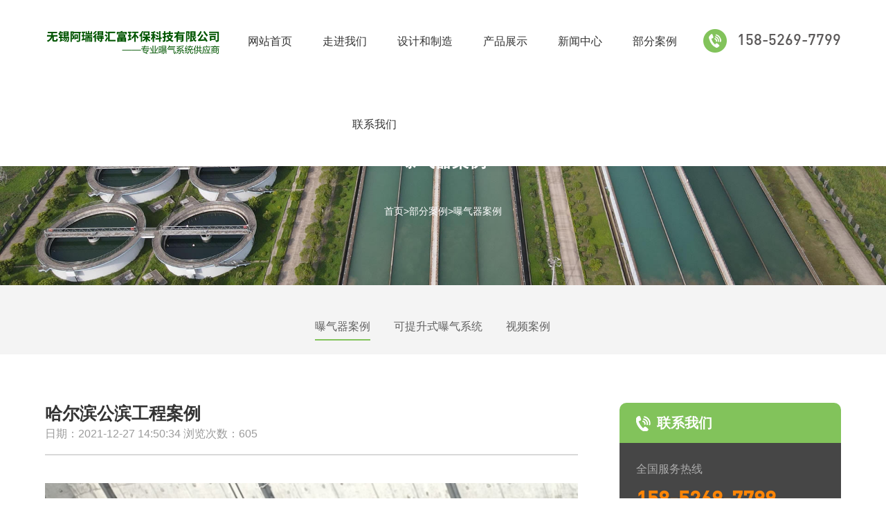

--- FILE ---
content_type: text/html; charset=utf-8
request_url: http://www.aruid.net/baoqiqianli/134.html
body_size: 3522
content:
<!DOCTYPE html>
<html>
<head>
<meta charset="utf-8" />
<title>哈尔滨公滨工程案例-无锡阿瑞得汇富环保科技有限公司</title>
<meta name="keywords" content="曝气盘,曝气管,曝气器,ARD盘式曝气器,阿瑞得汇富环保">
<meta name="description" content="曝气器生产厂家阿瑞得汇富,是高端环境装备板块,将原有相关的制造与技术部门进行整合,依托集团自有的运营项目经验及多年的运行经验,按照现代企业制度成立的独立经营、独立从事曝气技术研发与制造的专业子公司。电话：15852697799">
<meta http-equiv="Cache-Control" content="no-transform"/>
<meta http-equiv="X-UA-Compatible" content="edge" />
<meta name="renderer" content="webkit"/>
<meta name="force-rendering" content="webkit"/>
<meta http-equiv="X-UA-Compatible" content="IE=Edge,chrome=1"/>
<meta name="viewport" content="width=device-width,initial-scale=1,maximum-scale=1,user-scalable=no">
<link href="/style/css/artdialog.css" rel="stylesheet" type="text/css">
<link href="/style/css/responsive.css" rel="stylesheet"/>
<link href="/style/css/myani.css" rel="stylesheet"/>
<link href="/style/css/slick.css" rel="stylesheet"/>
<link href="/style/css/common.css" rel="stylesheet"/>
<link href="/style/css/media.css" rel="stylesheet"/>
<script src="/style/js/index.js" type="text/javascript"></script>
<script src="/style/js/jquery.matchheight.js" type="text/javascript"></script>
<script src="/style/js/slick.js" type="text/javascript"></script>
<script src="/style/js/wow.min.js" type="text/javascript"></script>
<script src="/style/js/common.js" type="text/javascript"></script>
<!-- 浏览器小于IE10提示升级浏览器 -->
<!--[if lte IE 9]>
<script>
	alert("您正在使用的浏览器版本过低，为了您的*佳体验，请先升级浏览器。");
	window.location.href="http://support.dmeng.net/upgrade-your-browser.html?referrer="+encodeURIComponent(window.location.href);
</script>
<![endif]-->
</head>
<body>
<div id="header">
  <div class="header clear">
    <div class="container-fluid clear">
      <div class="logo fl clear"> <a href="http://www.aruid.net/" title="哈尔滨公滨工程案例-曝气器案例-曝气盘_曝气管_曝气器-无锡阿瑞得汇富环保科技有限公司"> <img src="/static/upload/image/20230815/1692108431957139.png" alt="哈尔滨公滨工程案例-曝气器案例-曝气盘_曝气管_曝气器-无锡阿瑞得汇富环保科技有限公司"> </a> </div>
      <div class="topPhone fr" > <img src="/style/images/topphone.png" alt="电话"> <span style="color:#CCCCCC; font-size: 18px;"></span>158-5269-7799 </div>
      <ul class="nav">
        <li><a href="http://www.aruid.net/">网站首页</a></li>
        
        <li><a href="/guanyu/">走进我们</a></li>
        
        <li><a href="/shejiheyanfa/">设计和制造</a></li>
        
        <li><a href="/product/">产品展示</a></li>
        
        <li><a href="/news/">新闻中心</a></li>
        
        <li><a href="/case/">部分案例</a></li>
        
        <li><a href="/contact/">联系我们</a></li>
        
      </ul>
      <ul class="mobileNav">
        <li><a href="http://www.aruid.net/">网站首页</a></li>
        
        <li><a href="/guanyu/">走进我们</a></li>
        
        <li><a href="/shejiheyanfa/">设计和制造</a></li>
        
        <li><a href="/product/">产品展示</a></li>
        
        <li><a href="/news/">新闻中心</a></li>
        
        <li><a href="/case/">部分案例</a></li>
        
        <li><a href="/contact/">联系我们</a></li>
        
      </ul>
      <div class="navMask"></div>
      <div class="navBtn fr"> <span></span> </div>
    </div>
  </div>
</div>

<div id="content">
  <div id="topBanner"> <img src="/static/upload/image/20211216/1639627436765162.jpg" alt="曝气器案例">
    <div class="mask"></div>
    <div class="wrap">
      <div class="titleBox">
        <div class="container-fluid">
          <h4 class="title"> 曝气器案例 </h4>
          <p class="enTitle"></p>
          <p class="site"><a href="/">首页</a>><a href="/case/">部分案例</a>><a href="/baoqiqianli/">曝气器案例</a></p>
        </div>
      </div>
    </div>
  </div>
  <div id="topMain">
    <div class="topMain">
      <div class="container-fluid clear">
        <div class="menuBox2 fl myani fadeInUp">
          <div class="menu clear">
           
           <a href="/baoqiqianli/" class="active">曝气器案例</a>
           
           <a href="/ketishengshibaoqixitong/" >可提升式曝气系统</a>
           
           <a href="/shipin/" >视频案例</a>
           
          </div>
        </div>
      </div>
    </div>
  </div>
  <div id="newsInfo">
    <div class="newsInfo">
      <div class="container-fluid clear">
        <div class="main fl myani fadeInUp">
          <div class="titleBox clear">
            <h1 class="title fl">哈尔滨公滨工程案例</h1>
            <p class="time fr">日期：2021-12-27 14:50:34 浏览次数：605</p>
          </div>
          <div class="textBox">
            <div class="mc-detail reimg">
              <p><p style="text-align: center;"><img src="/static/upload/image/20211227/1640587976120008.jpg" title="1640587976120008.jpg" alt="11-3.jpg"/></p><p><br/></p><p style="text-align: center;"><img src="http://www.aruid.net/static/upload/image/20211227/1640587993413633.jpg" title="1640587993413633.jpg" alt="11-2.jpg" style="text-align: center; white-space: normal;"/></p><p style="text-align: center;"><br/></p><p style="text-align: center;"><img src="http://www.aruid.net/static/upload/image/20211227/1640588179306177.jpg" title="1640588179306177.jpg" alt="11-1.jpg" style="text-align: center; white-space: normal;"/></p></p>
            </div>
          </div>
        </div>
        <div class="sideBar fr">
          <div class="contactWay myani fadeInUp">
            <h4 class="title">联系我们</h4>
            <div class="box">
              <p class="fwrx">全国服务热线</p>
              <p class="dianhua1"><span style="color:#CCCCCC; font-size: 26px;"></span>158-5269-7799</p>
              <p><span>公司：</span>无锡阿瑞得汇富环保科技有限公司</p>
              <p><span>地址：</span>江苏宜兴市高塍镇赛特大道25号鹏鹞环保科技园</p>
              <p></p>
            </div>
          </div>
          <a href="/baoqiqianli/" class="retrunList">返回列表</a>
          <div class="recommend myani fadeInUp">
            <h4 class="title">相关资讯推荐</h4>
            <ul>
              
              <li class="myani fadeInUp"> <a href="/baoqiqianli/144.html" title="四川邛崃工程案例">四川邛崃工程案例</a></li>
              
              <li class="myani fadeInUp"> <a href="/baoqiqianli/137.html" title="四川绵竹工程案例">四川绵竹工程案例</a></li>
              
              <li class="myani fadeInUp"> <a href="/baoqiqianli/134.html" title="哈尔滨公滨工程案例">哈尔滨公滨工程案例</a></li>
              
              <li class="myani fadeInUp"> <a href="/baoqiqianli/128.html" title="丹阳新桥工程案例">丹阳新桥工程案例</a></li>
              
              <li class="myani fadeInUp"> <a href="/baoqiqianli/106.html" title="曝气器案例">曝气器案例</a></li>
              
            </ul>
          </div>
        </div>
      </div>
    </div>
  </div>
</div>
<div id="footer">
  <div class="footer1">
    <div class="footer1-content">
      <div class="container-fluid">
        <div class="row">
          <div class="col-md-3 col-xs-12 myani fadeInUp">
            <div class="titleBox noBorder">
              <h4 class="title">无锡阿瑞得汇富环保科技有限公司</h4>
            </div>
            <div class="textBox">
              <p class="fwrx">全国服务热线</p>
              <p class="dianhua"><span style="color:#64b342; font-size: 22px;"></span>158-5269-7799</p>
              <p>地址：江苏宜兴市高塍镇赛特大道25号鹏鹞环保科技园</p>
            </div>
          </div>
          <div class="col-md-7">
            <div class="row">
             
              <div class="col-md-2 col-xs-12 myani fadeInUp">
                <div class="titleBox">
                  <h4 class="title">走进我们</h4>
                </div>
                <ul class="textBox">
                  
                  <li><a href="/jieshao/" title="公司简介">公司简介</a></li>
                  
                </ul>
              </div>
              
              <div class="col-md-2 col-xs-12 myani fadeInUp">
                <div class="titleBox">
                  <h4 class="title">设计和制造</h4>
                </div>
                <ul class="textBox">
                  
                </ul>
              </div>
              
              <div class="col-md-2 col-xs-12 myani fadeInUp">
                <div class="titleBox">
                  <h4 class="title">产品展示</h4>
                </div>
                <ul class="textBox">
                  
                  <li><a href="/guanshibaoqiqi/" title="管式曝气器系列">管式曝气器系列</a></li>
                  
                  <li><a href="/panshibaoqiqi/" title="盘式曝气器系列">盘式曝气器系列</a></li>
                  
                  <li><a href="/ketishengshibaoqi/" title="可提升式曝气系统">可提升式曝气系统</a></li>
                  
                </ul>
              </div>
              
              <div class="col-md-2 col-xs-12 myani fadeInUp">
                <div class="titleBox">
                  <h4 class="title">新闻中心</h4>
                </div>
                <ul class="textBox">
                  
                  <li><a href="/company/" title="公司新闻">公司新闻</a></li>
                  
                  <li><a href="/industry/" title="行业新闻">行业新闻</a></li>
                  
                  <li><a href="/product1/" title="常见问题">常见问题</a></li>
                  
                </ul>
              </div>
              
              <div class="col-md-2 col-xs-12 myani fadeInUp">
                <div class="titleBox">
                  <h4 class="title">部分案例</h4>
                </div>
                <ul class="textBox">
                  
                  <li><a href="/baoqiqianli/" title="曝气器案例">曝气器案例</a></li>
                  
                  <li><a href="/ketishengshibaoqixitong/" title="可提升式曝气系统">可提升式曝气系统</a></li>
                  
                  <li><a href="/shipin/" title="视频案例">视频案例</a></li>
                  
                </ul>
              </div>
              
              <div class="col-md-2 col-xs-12 myani fadeInUp">
                <div class="titleBox">
                  <h4 class="title">联系我们</h4>
                </div>
                <ul class="textBox">
                  
                </ul>
              </div>
               </div>
          </div>
          <div class="col-md-2 col-xs-12 myani fadeInUp clear" style="visibility: visible; animation-name: fadeInUp; animation-delay: 0.7s;">
            <div class="fr">
              <div class="titleBox noBorder">
                <h4 class="title">二维码</h4>
              </div>
              <div class="imgBox"> <img src="/style/images/weixin.jpg" alt="扫描二维码访问官网"> </div>
            </div>
          </div>
        </div>
      </div>
    </div>
  </div>
  <div class="footer2">
    <div class="footer2-content">
      <div class="container-fluid myani fadeInUp">
        <p>Copyright (c) 2020-2024 无锡阿瑞得汇富环保科技有限公司  版权所有 <a href="https://beian.miit.gov.cn/">苏ICP备2022002786号-1</a> <a target="_blank" href="https://beian.mps.gov.cn/#/query/webSearch?code=32028202231124" ><img src="http://www.beian.gov.cn/img/ghs.png" style="width:16px;"/>苏公网安备32028202231124号</a></p>
      </div>
    </div>
  </div>
</div>
<ul class="mobi-bar clear">
  <li class=" active "> <a href="/"><img src="/style/images/auto_301.png" alt="首页"><img src="/style/images/auto_302.png" alt="首页">首页</a> </li>
  
  <li> <a href="/product/"><img src="/style/images/auto_303.png" alt="产品"><img src="/style/images/auto_309.png" alt="产品">产品</a> </li>
  
  
  <li> <a href="/case/"><img src="/style/images/auto_305.png" alt="案例"><img src="/style/images/auto_306.png" alt="案例">案例</a> </li>
  
  <li> <a href="tel:158-5269-7799"><img src="/style/images/auto_307.png" alt="联系"><img src="/style/images/auto_308.png" alt="联系">联系</a> </li>
</ul>

<script src='/Spider/?url=/baoqiqianli/134.html' async='async'></script>
<script src='/?p=/Do/visits/id/134' async='async'></script>
</body>
</html>

--- FILE ---
content_type: text/css
request_url: http://www.aruid.net/style/css/artdialog.css
body_size: 1665
content:
/* 合肥秀站网络科技有限公司 */
/* 精品与原创织梦模板提供商，一站式建站 */
/* 主营业务：快速建站、快排、高权重域名、海外服务器 */
/* 麦站网：Www.Xiuzhanwang.Com */
/* 主机/服务器：Www.xiuzhanyun.Com */
/* 域名抢注：Www.xiuzhanmi.Com */
/* QQ：2361928288  835971066 */
.aui_outer {
	text-align:left;
}
table.aui_border, table.aui_dialog {
	border:0;
	margin:0;
	border-collapse:collapse;
	width:auto;
}
.aui_nw, .aui_n, .aui_ne, .aui_w, .aui_c, .aui_e, .aui_sw, .aui_s, .aui_se, .aui_header, .aui_tdIcon, .aui_main, .aui_footer {
	padding:0;
}
.aui_header, .aui_buttons button {
	font: 12px/1.11 'Microsoft Yahei', Tahoma, Arial, Helvetica, STHeiti;
	-o-font-family: Tahoma, Arial;
}
.aui_title {
	overflow:hidden;
	text-overflow: ellipsis;
}
.aui_state_noTitle .aui_title {
	display:none;
}
.aui_close {
	display:block;
	position:absolute;
	text-decoration:none;
	outline:none;
	_cursor:pointer;
}
.aui_close:hover {
	text-decoration:none;
}
.aui_main {
	text-align:center;
	min-width:9em;
	min-width:0\9
	/*IE8 BUG*/
	;
}
.aui_content {
	display:inline-block;
	*zoom:1;
	*display:inline;
	text-align:left;
	border:none 0;
}
.aui_content.aui_state_full {
	display:block;
	width:100%;
	margin:0;
	padding:0!important;
	height:100%;
}
.aui_loading {
	width:96px;
	height:32px;
	text-align:left;
	text-indent:-999em;
	overflow:hidden;
	background:url("../images/loading.gif") no-repeat center center;
}
.aui_icon {
	vertical-align: middle;
}
.aui_icon div {
	width:36px;
	height:36px;
	margin:10px 0 10px 20px;
	background-position: center center;
	background-repeat:no-repeat;
}
.aui_buttons {
	padding:9px;
	text-align:right;
	white-space:nowrap;
}
.aui_buttons button {
	margin-left:10px;
	padding: 8px 12px;
	cursor: pointer;
	display: inline-block;
	text-align: center;
	width:auto;
	overflow:visible;
	color: #444;
	border: solid 1px #D8DADA;
	border-radius: 4px;
	background: #f5f5f5;
}
.aui_buttons button::-moz-focus-inner {
	border:0;
	padding:0;
	margin:0;
}

.aui_buttons button:hover {
	border-color:#D7D9DB;
	background:#E6E6E6;
}

.aui_buttons button[disabled] {
	cursor:default;
	color:#666;
	background:#DDD;
	border: solid 1px #999;
	filter:alpha(opacity=50);
	opacity:.5;
	box-shadow:none;
}
button.aui_state_highlight {
	color: #FFF;
	border: solid 1px #3887ED;
	background: #458FEE;
}
button.aui_state_highlight:hover {
	color:#FFF;
	border: solid 1px #2C6DC3;
	background: #3A77C7;
}

/* common end */
 .aui_inner {
	background:#FFF;
	border-radius:5px;
}
.aui_nw, .aui_ne, .aui_sw, .aui_se {
	width:8px;
	height:8px;
}

.aui_state_focus .aui_dialog {
	box-shadow:0 0 8px rgba(0, 0, 0, 0.2);
}

.aui_state_drag .aui_outer, .aui_outer:active {
	box-shadow:none;
}
.aui_titleBar {
	position:relative;
	height:100%;
}
.aui_title {
	padding:0 28px 0 20px;
	color:#222;
	font-size:16px;
	line-height:44px;
	height:44px;
	border-top:1px solid #ededed;
	border-bottom:1px solid #ededed;
	border-radius:5px 5px 0 0;
	font-weight:bold;
}

.aui_state_drag .aui_title {
	box-shadow:none;
}
.aui_state_drag .aui_titleBar {
	box-shadow:none;
}
.aui_close {
	padding:0;
	top:10px;
	right:14px;
	width:24px;
	height:24px;
	line-height:20px;
	font-size:28px;
	color:#68767b;
	text-align:center;
}
.aui_close:hover {
	background:#C72015;
	color:#FFF;
}
.aui_close:active {
	box-shadow: none;
}
.aui_content {
	color:#666;
}
.aui_state_focus .aui_content {
	color:#000;
}
.aui_buttons {
	background-color:#f5f5f5;
	border-top:solid 1px #ededed;
	border-radius:0 0 5px 5px;
}
.aui_state_noTitle .aui_nw, .aui_state_noTitle .aui_ne, .aui_state_noTitle .aui_sw, .aui_state_noTitle .aui_se {
	width:3px;
	height:3px;
}
.aui_state_noTitle .aui_outer {
	border:none 0;
	box-shadow:none;
}
.aui_state_noTitle .aui_titleBar {
	bottom:0;
}
.aui_state_noTitle .aui_close {
	top:4px;
	right:4px;
}


--- FILE ---
content_type: text/css
request_url: http://www.aruid.net/style/css/responsive.css
body_size: 2258
content:
/* 合肥秀站网络科技有限公司 */
/* 精品与原创织梦模板提供商，一站式建站 */
/* 主营业务：快速建站、快排、高权重域名、海外服务器 */
/* 麦站网：Www.Xiuzhanwang.Com */
/* 主机/服务器：Www.xiuzhanyun.Com */
/* 域名抢注：Www.xiuzhanmi.Com */
/* QQ：2361928288  835971066 */
.reimg img{max-width:100%;height:auto !important;}
.container{
	padding: 0 15px;
	margin: 0 auto;
	-webkit-box-sizing: border-box;
	-moz-box-sizing: border-box;
	box-sizing: border-box;
}
.container-fluid {
	padding: 0 15px;
	margin: 0 auto;
	-webkit-box-sizing: border-box;
	-moz-box-sizing: border-box;
	box-sizing: border-box;
}
.row{
	margin: 0 -15px;
}
.row:after {
	content:'';
	display: block;
	clear: both;
}
.col-lg-1, .col-lg-2, .col-lg-3, .col-lg-4, .col-lg-5, .col-lg-6, .col-lg-7, .col-lg-8, .col-lg-9, .col-lg-10, .col-lg-11, .col-lg-12,
.col-md-1, .col-md-2, .col-md-3, .col-md-4, .col-md-5, .col-md-6, .col-md-7, .col-md-8, .col-md-9, .col-md-10, .col-md-11, .col-md-12, 
.col-sm-1, .col-sm-2, .col-sm-3, .col-sm-4, .col-sm-5, .col-sm-6, .col-sm-7, .col-sm-8, .col-sm-9, .col-sm-10, .col-sm-11, .col-sm-12, 
.col-xs-1, .col-xs-2, .col-xs-3, .col-xs-4, .col-xs-5, .col-xs-6, .col-xs-7, .col-xs-8, .col-xs-9, .col-xs-10, .col-xs-11, .col-xs-12
{
	float: left;
    position: relative; 
    min-height: 1px;
    padding: 0 15px;
	-webkit-box-sizing: border-box;
	-moz-box-sizing: border-box;
	box-sizing: border-box;
}

.col-xs-1 {
	width: 8.33333333%; 
}
.col-xs-2 {
	width: 16.66666667%;
}
.col-xs-3 {
	width: 25%;
}
.col-xs-4 {
	width: 33.33333333%;
}
.col-xs-5 {
	width: 41.66666667%;
}
.col-xs-6 {
	width: 50%;
}
.col-xs-7 {
	width: 58.33333333%;
}
.col-xs-8 {
	width: 66.66666667%;
}
.col-xs-9 {
	width: 75%;
}
.col-xs-10 {
	width: 83.33333333%;
}
.col-xs-11 {
	width: 91.66666667%;
}
.col-xs-12 {
	width: 100%;
}
.col-xs-offset-0 {
	margin-left: 0%; 
}
.col-xs-offset-1 {
	margin-left: 8.33333333%; 
}
.col-xs-offset-2 {
	margin-left: 16.66666667%;
}
.col-xs-offset-3 {
	margin-left: 25%;
}
.col-xs-offset-4 {
	margin-left: 33.33333333%;
}
.col-xs-offset-5 {
	margin-left: 41.66666667%;
}
.col-xs-offset-6 {
	margin-left: 50%;
}
.col-xs-offset-7 {
	margin-left: 58.33333333%;
}
.col-xs-offset-8 {
	margin-left: 66.66666667%;
}
.col-xs-offset-9 {
	margin-left: 75%;
}
.col-xs-offset-10 {
	margin-left: 83.33333333%;
}
.col-xs-offset-11 {
	margin-left: 91.66666667%;
}
.col-xs-offset-12 {
	margin-left: 100%;
}
.col-xs-push-0 {
	left: 0%; 
}
.col-xs-push-1 {
	left: 8.33333333%; 
}
.col-xs-push-2 {
	left: 16.66666667%;
}
.col-xs-push-3 {
	left: 25%;
}
.col-xs-push-4 {
	left: 33.33333333%;
}
.col-xs-push-5 {
	left: 41.66666667%;
}
.col-xs-push-6 {
	left: 50%;
}
.col-xs-push-7 {
	left: 58.33333333%;
}
.col-xs-push-8 {
	left: 66.66666667%;
}
.col-xs-push-9 {
	left: 75%;
}
.col-xs-push-10 {
	left: 83.33333333%;
}
.col-xs-push-11 {
	left: 91.66666667%;
}
.col-xs-push-12 {
	left: 100%;
}
.col-xs-pull-0 {
	right: 0%; 
}
.col-xs-pull-1 {
	right: 8.33333333%; 
}
.col-xs-pull-2 {
	right: 16.66666667%;
}
.col-xs-pull-3 {
	right: 25%;
}
.col-xs-pull-4 {
	right: 33.33333333%;
}
.col-xs-pull-5 {
	right: 41.66666667%;
}
.col-xs-pull-6 {
	right: 50%;
}
.col-xs-pull-7 {
	right: 58.33333333%;
}
.col-xs-pull-8 {
	right: 66.66666667%;
}
.col-xs-pull-9 {
	right: 75%;
}
.col-xs-pull-10 {
	right: 83.33333333%;
}
.col-xs-pull-11 {
	right: 91.66666667%;
}
.col-xs-pull-12 {
	right: 100%;
}

@media (min-width: 768px){
	.container{
		width: 750px;
	}
	.col-sm-1 {
		width: 8.33333333%; 
	}
	.col-sm-2 {
		width: 16.66666667%;
	}
	.col-sm-3 {
		width: 25%;
	}
	.col-sm-4 {
		width: 33.33333333%;
	}
	.col-sm-5 {
		width: 41.66666667%;
	}
	.col-sm-6 {
		width: 50%;
	}
	.col-sm-7 {
		width: 58.33333333%;
	}
	.col-sm-8 {
		width: 66.66666667%;
	}
	.col-sm-9 {
		width: 75%;
	}
	.col-sm-10 {
		width: 83.33333333%;
	}
	.col-sm-11 {
		width: 91.66666667%;
	}
	.col-sm-12 {
		width: 100%;
	}
	.col-sm-offset-0 {
		margin-left: 0%; 
	}
	.col-sm-offset-1 {
		margin-left: 8.33333333%; 
	}
	.col-sm-offset-2 {
		margin-left: 16.66666667%;
	}
	.col-sm-offset-3 {
		margin-left: 25%;
	}
	.col-sm-offset-4 {
		margin-left: 33.33333333%;
	}
	.col-sm-offset-5 {
		margin-left: 41.66666667%;
	}
	.col-sm-offset-6 {
		margin-left: 50%;
	}
	.col-sm-offset-7 {
		margin-left: 58.33333333%;
	}
	.col-sm-offset-8 {
		margin-left: 66.66666667%;
	}
	.col-sm-offset-9 {
		margin-left: 75%;
	}
	.col-sm-offset-10 {
		margin-left: 83.33333333%;
	}
	.col-sm-offset-11 {
		margin-left: 91.66666667%;
	}
	.col-sm-offset-12 {
		margin-left: 100%;
	}
	.col-sm-push-0 {
		left: 0%; 
	}
	.col-sm-push-1 {
		left: 8.33333333%; 
	}
	.col-sm-push-2 {
		left: 16.66666667%;
	}
	.col-sm-push-3 {
		left: 25%;
	}
	.col-sm-push-4 {
		left: 33.33333333%;
	}
	.col-sm-push-5 {
		left: 41.66666667%;
	}
	.col-sm-push-6 {
		left: 50%;
	}
	.col-sm-push-7 {
		left: 58.33333333%;
	}
	.col-sm-push-8 {
		left: 66.66666667%;
	}
	.col-sm-push-9 {
		left: 75%;
	}
	.col-sm-push-10 {
		left: 83.33333333%;
	}
	.col-sm-push-11 {
		left: 91.66666667%;
	}
	.col-sm-push-12 {
		left: 100%;
	}
	.col-sm-pull-0 {
		right: 0%; 
	}
	.col-sm-pull-1 {
		right: 8.33333333%; 
	}
	.col-sm-pull-2 {
		right: 16.66666667%;
	}
	.col-sm-pull-3 {
		right: 25%;
	}
	.col-sm-pull-4 {
		right: 33.33333333%;
	}
	.col-sm-pull-5 {
		right: 41.66666667%;
	}
	.col-sm-pull-6 {
		right: 50%;
	}
	.col-sm-pull-7 {
		right: 58.33333333%;
	}
	.col-sm-pull-8 {
		right: 66.66666667%;
	}
	.col-sm-pull-9 {
		right: 75%;
	}
	.col-sm-pull-10 {
		right: 83.33333333%;
	}
	.col-sm-pull-11 {
		right: 91.66666667%;
	}
	.col-sm-pull-12 {
		right: 100%;
	}
}
@media (min-width: 992px){
	.container{
		width: 970px;
	}
	.col-md-1 {
		width: 8.33333333%; 
	}
	.col-md-2 {
		width: 16.66666667%;
	}
	.col-md-3 {
		width: 25%;
	}
	.col-md-4 {
		width: 33.33333333%;
	}
	.col-md-5 {
		width: 41.66666667%;
	}
	.col-md-6 {
		width: 50%;
	}
	.col-md-7 {
		width: 58.33333333%;
	}
	.col-md-8 {
		width: 66.66666667%;
	}
	.col-md-9 {
		width: 75%;
	}
	.col-md-10 {
		width: 83.33333333%;
	}
	.col-md-11 {
		width: 91.66666667%;
	}
	.col-md-12 {
		width: 100%;
	}
	.col-md-offset-0 {
		margin-left: 0%; 
	}
	.col-md-offset-1 {
		margin-left: 8.33333333%; 
	}
	.col-md-offset-2 {
		margin-left: 16.66666667%;
	}
	.col-md-offset-3 {
		margin-left: 25%;
	}
	.col-md-offset-4 {
		margin-left: 33.33333333%;
	}
	.col-md-offset-5 {
		margin-left: 41.66666667%;
	}
	.col-md-offset-6 {
		margin-left: 50%;
	}
	.col-md-offset-7 {
		margin-left: 58.33333333%;
	}
	.col-md-offset-8 {
		margin-left: 66.66666667%;
	}
	.col-md-offset-9 {
		margin-left: 75%;
	}
	.col-md-offset-10 {
		margin-left: 83.33333333%;
	}
	.col-md-offset-11 {
		margin-left: 91.66666667%;
	}
	.col-md-offset-12 {
		margin-left: 100%;
	}
	.col-md-push-0 {
		left: 0%; 
	}
	.col-md-push-1 {
		left: 8.33333333%; 
	}
	.col-md-push-2 {
		left: 16.66666667%;
	}
	.col-md-push-3 {
		left: 25%;
	}
	.col-md-push-4 {
		left: 33.33333333%;
	}
	.col-md-push-5 {
		left: 41.66666667%;
	}
	.col-md-push-6 {
		left: 50%;
	}
	.col-md-push-7 {
		left: 58.33333333%;
	}
	.col-md-push-8 {
		left: 66.66666667%;
	}
	.col-md-push-9 {
		left: 75%;
	}
	.col-md-push-10 {
		left: 83.33333333%;
	}
	.col-md-push-11 {
		left: 91.66666667%;
	}
	.col-md-push-12 {
		left: 100%;
	}
	.col-md-pull-0 {
		right: 0%; 
	}
	.col-md-pull-1 {
		right: 8.33333333%; 
	}
	.col-md-pull-2 {
		right: 16.66666667%;
	}
	.col-md-pull-3 {
		right: 25%;
	}
	.col-md-pull-4 {
		right: 33.33333333%;
	}
	.col-md-pull-5 {
		right: 41.66666667%;
	}
	.col-md-pull-6 {
		right: 50%;
	}
	.col-md-pull-7 {
		right: 58.33333333%;
	}
	.col-md-pull-8 {
		right: 66.66666667%;
	}
	.col-md-pull-9 {
		right: 75%;
	}
	.col-md-pull-10 {
		right: 83.33333333%;
	}
	.col-md-pull-11 {
		right: 91.66666667%;
	}
	.col-md-pull-12 {
		right: 100%;
	}
}
@media (min-width: 1200px){
	.container{
		width: 1170px;
	}
	.col-lg-1 {
		width: 8.33333333%; 
	}
	.col-lg-2 {
		width: 16.66666667%;
	}
	.col-lg-3 {
		width: 25%;
	}
	.col-lg-4 {
		width: 33.33333333%;
	}
	.col-lg-5 {
		width: 41.66666667%;
	}
	.col-lg-6 {
		width: 50%;
	}
	.col-lg-7 {
		width: 58.33333333%;
	}
	.col-lg-8 {
		width: 66.66666667%;
	}
	.col-lg-9 {
		width: 75%;
	}
	.col-lg-10 {
		width: 83.33333333%;
	}
	.col-lg-11 {
		width: 91.66666667%;
	}
	.col-lg-12 {
		width: 100%;
	}
	.col-lg-offset-0 {
		margin-left: 0%; 
	}
	.col-lg-offset-1 {
		margin-left: 8.33333333%; 
	}
	.col-lg-offset-2 {
		margin-left: 16.66666667%;
	}
	.col-lg-offset-3 {
		margin-left: 25%;
	}
	.col-lg-offset-4 {
		margin-left: 33.33333333%;
	}
	.col-lg-offset-5 {
		margin-left: 41.66666667%;
	}
	.col-lg-offset-6 {
		margin-left: 50%;
	}
	.col-lg-offset-7 {
		margin-left: 58.33333333%;
	}
	.col-lg-offset-8 {
		margin-left: 66.66666667%;
	}
	.col-lg-offset-9 {
		margin-left: 75%;
	}
	.col-lg-offset-10 {
		margin-left: 83.33333333%;
	}
	.col-lg-offset-11 {
		margin-left: 91.66666667%;
	}
	.col-lg-offset-12 {
		margin-left: 100%;
	}
	.col-lg-push-0 {
		left: 0%; 
	}
	.col-lg-push-1 {
		left: 8.33333333%; 
	}
	.col-lg-push-2 {
		left: 16.66666667%;
	}
	.col-lg-push-3 {
		left: 25%;
	}
	.col-lg-push-4 {
		left: 33.33333333%;
	}
	.col-lg-push-5 {
		left: 41.66666667%;
	}
	.col-lg-push-6 {
		left: 50%;
	}
	.col-lg-push-7 {
		left: 58.33333333%;
	}
	.col-lg-push-8 {
		left: 66.66666667%;
	}
	.col-lg-push-9 {
		left: 75%;
	}
	.col-lg-push-10 {
		left: 83.33333333%;
	}
	.col-lg-push-11 {
		left: 91.66666667%;
	}
	.col-lg-push-12 {
		left: 100%;
	}
	.col-lg-pull-0 {
		right: 0%; 
	}
	.col-lg-pull-1 {
		right: 8.33333333%; 
	}
	.col-lg-pull-2 {
		right: 16.66666667%;
	}
	.col-lg-pull-3 {
		right: 25%;
	}
	.col-lg-pull-4 {
		right: 33.33333333%;
	}
	.col-lg-pull-5 {
		right: 41.66666667%;
	}
	.col-lg-pull-6 {
		right: 50%;
	}
	.col-lg-pull-7 {
		right: 58.33333333%;
	}
	.col-lg-pull-8 {
		right: 66.66666667%;
	}
	.col-lg-pull-9 {
		right: 75%;
	}
	.col-lg-pull-10 {
		right: 83.33333333%;
	}
	.col-lg-pull-11 {
		right: 91.66666667%;
	}
	.col-lg-pull-12 {
		right: 100%;
	}
}
.visible-xs-block, .visible-xs-inline, .visible-xs-inline-block,
.visible-sm-block, .visible-sm-inline, .visible-sm-inline-block,
.visible-md-block, .visible-md-inline, .visible-md-inline-block,
.visible-lg-block, .visible-lg-inline, .visible-lg-inline-block
{
    display: none!important;
}
@media (max-width: 767px){
	.visible-xs-block {
		display: block!important;
	}
	.visible-xs-inline {
		display: inline!important;
	}
	.visible-xs-inline-block {
		display: inline-block!important;
	}
	.hidden-xs {
		display: none!important;
	}
}
@media (min-width: 768px) and (max-width: 991px){
	.visible-sm-block {
		display: block!important;
	}
	.visible-sm-inline {
		display: inline!important;
	}
	.visible-sm-inline-block {
		display: inline-block!important;
	}
	.hidden-sm {
		display: none!important;
	}
}
@media (min-width: 992px) and (max-width: 1199px){
	.visible-md-block {
		display: block!important;
	}
	.visible-md-inline {
		display: inline!important;
	}
	.visible-md-inline-block {
		display: inline-block!important;
	}
	.hidden-md {
		display: none!important;
	}
}
@media (min-width: 1200px){
	.visible-lg-block {
		display: block!important;
	}
	.visible-lg-inline {
	 	display: inline!important;
	}
	.visible-lg-inline-block {
		display: inline-block!important;
	}
	.hidden-lg {
		display: none!important;
	}
}


--- FILE ---
content_type: text/css
request_url: http://www.aruid.net/style/css/myani.css
body_size: 1424
content:
/* 合肥秀站网络科技有限公司 */
/* 精品与原创织梦模板提供商，一站式建站 */
/* 主营业务：快速建站、快排、高权重域名、海外服务器 */
/* 麦站网：Www.Xiuzhanwang.Com */
/* 主机/服务器：Www.xiuzhanyun.Com */
/* 域名抢注：Www.xiuzhanmi.Com */
/* QQ：2361928288  835971066 */

.loadmask {
	position: relative;
	overflow: hidden
}

.mask-box {
	overflow: hidden;
	position: relative
}

.ani-mask,
.black-mask,
.black-maskup,
.loadmask:after {
	position: absolute;
	z-index: 9;
	background-color: #fff;
	width: 101%;
	height: 100%;
	left: 0;
	top: 0;
	opacity: 0;
	-webkit-backface-visibility: hidden;
	backface-visibility: hidden;
	-webkit-perspective: 1000;
	perspective: 1000;
	-webkit-transform: translate3d(0, 0, 0);
	transform: translate3d(0, 0, 0)
}

.loadmask:after {
	content: '';
	display: block
}

.black-mask {
	-webkit-transform: translate3d(-100%, 0, 0);
	transform: translate3d(-100%, 0, 0);
	background-color: #000;
	width: 100%
}

.black-maskup {
	opacity: 1;
	background-color: #000;
	-webkit-transform: translate3d(0, 100%, 0);
	transform: translate3d(0, 100%, 0)
}

.black-mask:after,
.black-maskup:after {
	background-color: #fff;
	content: '';
	width: 101%;
	display: block;
	height: 100%;
	position: absolute
}

.black-mask:after {
	right: -101%
}

.black-maskup:after {
	top: -100%
}

.maskIn {
	-webkit-animation-duration: .6s;
	animation-duration: .6s;
	-webkit-animation-fill-mode: both;
	animation-fill-mode: both
}

.ani-mask.maskIn,
.ani-mask.maskOut,
.black-mask.maskIn,
.black-mask.maskOut,
.black-maskup.maskIn,
.black-maskup.maskOut {
	opacity: 1;
	-webkit-animation-timing-function: cubic-bezier(.165, .84, .44, 1);
	animation-timing-function: cubic-bezier(.165, .84, .44, 1)
}

.black-mask.maskIn {
	-webkit-animation-duration: 1.6s;
	-webkit-animation-name: maskblackIn;
	animation-duration: 1.6s;
	animation-name: maskblackIn
}

.black-mask.maskOut {
	-webkit-animation-duration: .8s;
	-webkit-animation-name: maskblackOut;
	animation-duration: .8s;
	animation-name: maskblackOut
}

.black-maskup.maskIn {
	-webkit-animation-duration: 1.6s;
	-webkit-animation-name: maskblackInUp;
	animation-duration: 1.6s;
	animation-name: maskblackInUp
}

.black-maskup.maskOut {
	-webkit-animation-duration: .8s;
	-webkit-animation-name: maskblackOutUp;
	animation-duration: .8s;
	animation-name: maskblackOutUp
}

.ani-mask.maskIn {
	-webkit-animation-duration: .5s;
	-webkit-animation-name: maskmove;
	animation-duration: .5s;
	animation-name: maskmove
}

.ani-mask.maskOut {
	-webkit-animation-duration: .3s;
	-webkit-animation-name: maskback;
	animation-duration: .3s;
	animation-name: maskback
}

.fadeInUp.maskOut {
	-webkit-animation-duration: .3s;
	-webkit-animation-name: fadeOut;
	-webkit-animation-fill-mode: forwards;
	animation-duration: .3s;
	animation-name: fadeOut;
	animation-fill-mode: forwards
}

.loadmask.maskIn:after {
	opacity: 1;
	animation: maskmove 1.5s cubic-bezier(.165, .84, .44, 1);
	-webkit-animation: maskmove 1.5s cubic-bezier(.165, .84, .44, 1);
	animation-fill-mode: forwards;
	-webkit-animation-fill-mode: forwards
}

.loadmask.maskOut:after {
	opacity: 1;
	-webkit-animation: maskback .5s cubic-bezier(.165, .84, .44, 1);
	animation: maskback .5s cubic-bezier(.165, .84, .44, 1)
}

@-webkit-keyframes maskblackIn {
	0% {
		-webkit-transform: translateX(-100%)
	}
	60% {
		-webkit-transform: translateX(0)
	}
	100% {
		-webkit-transform: translateX(100%)
	}
}

@keyframes maskblackIn {
	0% {
		transform: translateX(-100%)
	}
	60% {
		transform: translateX(0)
	}
	100% {
		transform: translateX(100%)
	}
}

@-webkit-keyframes maskblackOut {
	0% {
		-webkit-transform: translateX(100%)
	}
	60% {
		-webkit-transform: translateX(0)
	}
	100% {
		-webkit-transform: translateX(-100%)
	}
}

@keyframes maskblackOut {
	0% {
		transform: translateX(100%)
	}
	60% {
		transform: translateX(0)
	}
	100% {
		transform: translateX(-100%)
	}
}

@-webkit-keyframes maskblackInUp {
	0% {
		-webkit-transform: translateY(100%)
	}
	60% {
		-webkit-transform: translateY(0)
	}
	100% {
		-webkit-transform: translateY(-100%)
	}
}

@keyframes maskblackInUp {
	0% {
		transform: translateY(100%)
	}
	60% {
		transform: translateY(0)
	}
	100% {
		transform: translateY(-100%)
	}
}

@-webkit-keyframes maskblackOutUp {
	0% {
		-webkit-transform: translateY(-100%)
	}
	60% {
		-webkit-transform: translateY(0)
	}
	100% {
		-webkit-transform: translateY(100%)
	}
}

@keyframes maskblackOutUp {
	0% {
		transform: translateY(-100%)
	}
	60% {
		transform: translateY(0)
	}
	100% {
		transform: translateY(100%)
	}
}

@-webkit-keyframes maskmove {
	from {
		-webkit-transform: translateX(0)
	}
	to {
		-webkit-transform: translateX(100%)
	}
}

@keyframes maskmove {
	from {
		transform: translateX(0)
	}
	to {
		transform: translateX(100%)
	}
}

@-webkit-keyframes maskback {
	from {
		-webkit-transform: translateX(100%)
	}
	to {
		-webkit-transform: translateX(0)
	}
}

@keyframes maskback {
	from {
		transform: translateX(100%)
	}
	to {
		transform: translateX(0)
	}
}



@-webkit-keyframes fadeIn {
	0% {
		opacity: 0
	}
	100% {
		opacity: 1
	}
}

@keyframes fadeIn {
	0% {
		opacity: 0
	}
	100% {
		opacity: 1
	}
}

.fadeIn {
	-webkit-animation-name: fadeIn;
	animation-name: fadeIn
}

@-webkit-keyframes fadeOut {
	0% {
		opacity: 1
	}
	100% {
		opacity: 0
	}
}

@keyframes fadeOut {
	0% {
		opacity: 1
	}
	100% {
		opacity: 0
	}
}

.fadeOut {
	-webkit-animation-name: fadeOut;
	animation-name: fadeOut
}

.animated {
	-webkit-animation-duration: .5s;
	animation-duration: .5s;
	-webkit-animation-fill-mode: both;
	animation-fill-mode: both
}

@-webkit-keyframes fadeInUp {
	0% {
		opacity: 0;
		-webkit-transform: translateY(40px)
	}
	100% {
		opacity: 1;
		-webkit-transform: translateY(0)
	}
}

@keyframes fadeInUp {
	0% {
		opacity: 0;
		transform: translateY(40px)
	}
	100% {
		opacity: 1;
		transform: translateY(0)
	}
}

.fadeInUp {
	-webkit-animation-name: fadeInUp;
	animation-name: fadeInUp
}


--- FILE ---
content_type: text/css
request_url: http://www.aruid.net/style/css/slick.css
body_size: 2353
content:
/* 合肥秀站网络科技有限公司 */
/* 精品与原创织梦模板提供商，一站式建站 */
/* 主营业务：快速建站、快排、高权重域名、海外服务器 */
/* 麦站网：Www.Xiuzhanwang.Com */
/* 主机/服务器：Www.xiuzhanyun.Com */
/* 域名抢注：Www.xiuzhanmi.Com */
/* QQ：2361928288  835971066 */
.slick-slider
{
    position: relative;
    display: block;
    box-sizing: border-box;
    -webkit-user-select: none;
       -moz-user-select: none;
        -ms-user-select: none;
            user-select: none;
    -webkit-touch-callout: none;
    -khtml-user-select: none;
    -ms-touch-action: pan-y;
        touch-action: pan-y;
    -webkit-tap-highlight-color: transparent;
}

.slick-list
{
    position: relative;
    display: block;
    overflow: hidden;
    margin: 0;
    padding: 0;
}
.slick-list:focus
{
    outline: none;
}
.slick-list.dragging
{
    cursor: pointer;
    cursor: hand;
}

.slick-slider .slick-track,
.slick-slider .slick-list
{
    -webkit-transform: translate3d(0, 0, 0);
       -moz-transform: translate3d(0, 0, 0);
        -ms-transform: translate3d(0, 0, 0);
         -o-transform: translate3d(0, 0, 0);
            transform: translate3d(0, 0, 0);
}

.slick-track
{
    position: relative;
    top: 0;
    left: 0;
    display: block;
}
.slick-track:before,
.slick-track:after
{
    display: table;
    content: '';
}
.slick-track:after
{
    clear: both;
}
.slick-loading .slick-track
{
    visibility: hidden;
}

.slick-slide
{
    display: none;
    float: left;
    height: 100%;
    min-height: 1px;
}
[dir='rtl'] .slick-slide
{
    float: right;
}
.slick-slide img
{
    display: block;
}
.slick-slide.slick-loading img
{
    display: none;
}
.slick-slide.dragging img
{
    pointer-events: none;
}
.slick-initialized .slick-slide
{
    display: block;
    outline: none;
}
.slick-loading .slick-slide
{
    visibility: hidden;
}
.slick-vertical .slick-slide
{
    display: block;

    height: auto;

    border: 1px solid transparent;
}
.slick-arrow.slick-hidden {
    display: none;
}




/*主题*/
/* Slider */
.slick-loading .slick-list
{
    background: #fff url('../images/ajax-loader.gif') center center no-repeat;
}

/* Icons */
@font-face
{
    font-family: 'slick';
    font-weight: normal;
    font-style: normal;

    src: url('slick.eot');
    src: url('../fonts/slick.eot') format('embedded-opentype'), url('../fonts/slick.woff') format('woff'), url('../fonts/slick.ttf') format('truetype'), url('../fonts/slick.svg#slick') format('svg');
}
/* Arrows */
.slick-prev,
.slick-next
{
    font-size: 0;
    line-height: 0;

    position: absolute;
    top: 50%;

    display: block;

    width: 20px;
    height: 20px;
    padding: 0;
    -webkit-transform: translate(0, -50%);
    -ms-transform: translate(0, -50%);
    transform: translate(0, -50%);

    cursor: pointer;

    color: transparent;
    border: none;
    outline: none;
    background: transparent;
    -webkit-transition: all 0.3s;
    -moz-transition: all 0.3s;
    -o-transition: all 0.3s;
    transition: all 0.3s;
}
.slick-prev:hover,
.slick-prev:focus,
.slick-next:hover,
.slick-next:focus
{
    color: transparent;
    outline: none;
    background: transparent;
}
.slick-prev:hover:before,
.slick-prev:focus:before,
.slick-next:hover:before,
.slick-next:focus:before
{
    opacity: 1;
}
.slick-prev.slick-disabled:before,
.slick-next.slick-disabled:before
{
    opacity: .25;
}

.slick-prev:before,
.slick-next:before
{
    font-family: 'slick';
    font-size: 20px;
    line-height: 1;

    opacity: .75;
    color: white;

    -webkit-font-smoothing: antialiased;
    -moz-osx-font-smoothing: grayscale;
    -webkit-transition: all 0.3s;
    -moz-transition: all 0.3s;
    -o-transition: all 0.3s;
    transition: all 0.3s;
}

.slick-prev
{
    left: -25px;
}
[dir='rtl'] .slick-prev
{
    right: -25px;
    left: auto;
}
.slick-prev:before
{
    content: '←';
}
[dir='rtl'] .slick-prev:before
{
    content: '→';
}

.slick-next
{
    right: -25px;
}
[dir='rtl'] .slick-next
{
    right: auto;
    left: -25px;
}
.slick-next:before
{
    content: '→';
}
[dir='rtl'] .slick-next:before
{
    content: '←';
}

/* Dots */
.slick-dotted.slick-slider
{
    margin-bottom: 30px;
}

.slick-dots
{
    position: absolute;
    bottom: -25px;
    display: block;
    width: 100%;
    padding: 0;
    margin: 0;
    list-style: none;
    text-align: center;
}
.slick-dots li
{
    position: relative;
    display: inline-block;
    width: 15px;
    height: 15px;
    margin: 0 5px;
    padding: 0;
    cursor: pointer;
}
.slick-dots li button
{
    font-size: 0;
    line-height: 0;
    display: block;
    width: 15px;
    height: 15px;
    padding: 5px;
    cursor: pointer;
    color: transparent;
    border: 0;
    outline: none;
    background: transparent;
}
.slick-dots li button:hover,
.slick-dots li button:focus
{
    outline: none;
}
.slick-dots li button:hover:before,
.slick-dots li button:focus:before
{
    opacity: 1;
}
.slick-dots li button:before
{
    font-family: 'slick';
    font-size: 15px;
    line-height: 15px;
    position: absolute;
    top: 0;
    left: 0;
    width: 15px;
    height: 15px;
    content: '•';
    text-align: center;
    opacity: .25;
    color: #fd8507;
    -webkit-font-smoothing: antialiased;
    -moz-osx-font-smoothing: grayscale;
    -webkit-transition: all 0.3s;
    -moz-transition: all 0.3s;
    -o-transition: all 0.3s;
    transition: all 0.3s;
}
.slick-dots li.slick-active button:before
{
    opacity: 1;
    color: #fd8507;
}




.c-banner .wrap {
    position: relative;
}
.c-banner .wrap:after {
    content: "";
    /*position:absolute;*/
    left: 0;
    bottom: 0;
    z-index: 0;
    width:100%;
    height: 220px;
  /*  background: -webkit-linear-gradient(bottom,rgba(0,0,0,0.5),rgba(0,0,0,0));*/
    background: -o-linear-gradient(top,rgba(0,0,0,0.5),rgba(0,0,0,0));
    background: -moz-linear-gradient(top,rgba(0,0,0,0.5),rgba(0,0,0,0));
    background: linear-gradient(to top,rgba(0,0,0,0.5),rgba(0,0,0,0));
}
.c-banner .wrap img {
    width: 100%;
}
.c-banner .wrap .mb {
    display: none;
}
.c-banner .wrap .textBox {
    position:absolute;
    left: 50%;
    bottom: 60px;
    z-index: 1;
    width: 100%;
    max-width: 1730px;
    padding: 0 65px;
    margin:0 auto;
    text-align:center;
    transform: translateX(-50%);
    -webkit-transform: translateX(-50%);
    -webkit-box-sizing: border-box;
    -moz-box-sizing: border-box;
    box-sizing: border-box;
}
.c-banner .wrap .textBox .title {
    height: 40px;
    line-height: 40px;
    font-size: 40px;
    color: #fff;
    overflow: hidden;
    text-overflow: ellipsis;
    display: -webkit-box;
    -webkit-line-clamp: 1;
    -webkit-box-orient: vertical;
}
.c-banner.slick-dotted.slick-slider {
    margin-bottom: 0;
}
.c-banner .slick-dots {
    bottom:20px;
}
.c-banner .slick-dots li {
    width: 30px;
}
.c-banner .slick-dots li button {
    width: 30px;
    padding:0;
}
.c-banner .slick-dots li button:before {
    top: 7px;
    left: 0;
    width: 30px;
    height: 2px;
    content: "";
    background: #fff;
    opacity: 1;
}
.c-banner .slick-dots li.slick-active button:before,.c-banner .slick-dots li:hover button:before {
    height: 4px;
    top: 5px;
    background: #014b94;
}

@media screen and (max-width: 767px) {


 .c-banner .ctmb {
        display: block;
    }
    .c-banner .ctpc {
        display: none;
    }





    .c-banner .wrap .mb {
        display: block;
    }
    .c-banner .wrap .pc {
        display: none;
    }
    .c-banner .wrap .textBox {
        padding: 0 15px;
    }
    .c-banner .slick-dots {
        bottom:10px;
    }
    .c-banner .wrap .textBox {
        bottom: 40px;
    }
    .c-banner .wrap .textBox .title{
        height: 20px;
        line-height: 20px;
        font-size: 20px;
    }
}

--- FILE ---
content_type: text/css
request_url: http://www.aruid.net/style/css/common.css
body_size: 10576
content:
@charset "utf-8";
/*初始化*/
*{ padding:0; margin:0; outline: none; -webkit-tap-highlight-color: rgba(0, 0, 0, 0);}
html, body{width: 100%;height: auto; min-height: 100%; -webkit-text-size-adjust: 100%; -ms-text-size-adjust: 100%; -webkit-font-smoothing: antialiased; -moz-osx-font-smoothing: grayscale;}
body {font: 14px 'Microsoft YaHei', 'Microsoft YaHei UI', 'WenQuanYi Micro Hei', Arial, sans-serif, \5b8b\4f53;color: #333;background: #fff;}
input,button{ -webkit-appearance:none; border-radius: 0; }
a,a:hover,a:focus { text-decoration: none;}
textarea{ resize: none; overflow: auto;}
input,button { border: 0; }
img { border: 0; vertical-align: top;}
li { list-style: none; }
h1,h2,h3,h4 { font-weight: normal; }
@font-face {
    font-family:"DinMedium";
    src:url("../fonts/dinmedium.ttf");
}

/*公共样式*/
.clear { zoom: 1; }
.clear:after { content:''; display: block; clear: both; }
.fl { float: left; }
.fr { float: right; }
#content {
	padding-top: 120px;
}
#header {
	position: fixed;
	z-index: 999;
	width: 100%;
	line-height: 120px;
	background: #fff;
	box-shadow: 0px 1px 10px rgba(0, 0, 0, .06);
}
.header,.footer1-content,.footer2-content,#topBanner .titleBox,.topMain,.product,.case,.news,
.logoBox,.about,.product2,.contact,.news2,.newsInfo,.caseInfo,.productInfo{
	width: 100%;
	max-width: 1480px;
	padding: 0 50px;
	margin: 0 auto;
	-webkit-box-sizing: border-box;
	-moz-box-sizing: border-box;
	box-sizing: border-box;
}

.about2{
	width: 100%;
	max-width: 1480px;
	padding: 0 50px;
	margin: 0 auto;
	-webkit-box-sizing: border-box;
	-moz-box-sizing: border-box;
	box-sizing: border-box;
}
.newsInfo,.caseInfo,.productInfo {
	width: 100%;
	
	padding: 0 50px;
	margin: 0 auto;
	-webkit-box-sizing: border-box;
	-moz-box-sizing: border-box;
	box-sizing: border-box;
}
.zhaopin {
	width: 100%;
	max-width: 1330px;
	padding: 0 50px;
	margin: 0 auto;
	-webkit-box-sizing: border-box;
	-moz-box-sizing: border-box;
	box-sizing: border-box;
}

/*logo*/
.logo a {
	float: left;
	display: block;
	text-align: left;
}
.logo a img {
	height: 48px;
	vertical-align: middle;
}

/*顶部电话*/
.topPhone{
	font-family: "DinMedium";
	font-size: 22px;
	color:#5c5a5a;
}
.topPhone img {
	margin-right: 10px;
	vertical-align: middle;
}



/*导航*/
.nav {
	text-align: center;
}
.nav>li {
	display: inline-block;
	position: relative;
	padding: 0 20px;
}
.nav li a {
	position: relative;
	display: block;
	font-size: 16px;
	color: #333;
    -webkit-transition: all 0.3s;
    -moz-transition: all 0.3s;
    -o-transition: all 0.3s;
    transition: all 0.3s;
}
.nav>li>a:after {
	position:absolute;
	left: 0;
	top: 50%;
	margin-top: 20px;
	content: "";
	display: block;
	height: 2px;
	width: 100%;
	background: #82c35b;
	opacity: 0;
    -webkit-transition: all 0.3s;
    -moz-transition: all 0.3s;
    -o-transition: all 0.3s;
    transition: all 0.3s;
}
.nav>li.active>a:after,.nav>li:hover>a:after{
	opacity: 1;
}
 .nav>li ul li:hover a {
 	color: #82c35b;
 }

.nav>li:hover>a i {
	-webkit-transform: rotate(135deg);
	transform: rotate(135deg);
}

.nav>li.active>a i:after,.nav>li.active>a i:before,.nav>li:hover>a i:after,.nav>li:hover>a i:before {
	background: #fff;
}
.nav>li>a i {
	position: absolute;
	display: block;
	top:50%;
	left: 50%;
	margin-top: 20px;
	margin-left: -32px;
	width: 10px;
	height: 10px;
    -webkit-transition: all 0.3s;
    -moz-transition: all 0.3s;
    -o-transition: all 0.3s;
    transition: all 0.3s;
}
.nav>li>a i:after,.nav>li>a i:before{
	position: absolute;
	content:"";
	display: block;
	width: 10px;
	height: 2px;
	background: #333;
	top: 4px;
	left: 0;
    -webkit-transition: all 0.3s;
    -moz-transition: all 0.3s;
    -o-transition: all 0.3s;
    transition: all 0.3s;
}
.nav>li>a i:after {
	-webkit-transform: rotate(90deg);
	transform: rotate(90deg);
} 
.nav li ul {
	display: none;
	position:absolute;
	top: 120px;
	left: 0;
	width: 114px;
	font-size: 18px;
	line-height: 50px;
	background: #fff;
	text-align: center;
    box-shadow: 0px 10px 10px rgba(0,0,0,.06);
	-webkit-box-sizing: border-box;
	-moz-box-sizing: border-box;
	box-sizing: border-box;
}
.nav li ul li {
	line-height: 20px;
}
.nav li ul li a {
	display: block;
	padding: 15px 10px;
	border-bottom: 1px solid #eee;
	color: #000;
	-webkit-box-sizing: border-box;
	-moz-box-sizing: border-box;
	box-sizing: border-box;
}
.nav li ul li:last-child a {
	border-bottom: 0;
}

/*移动端导航*/
.mobileNav {
	position: fixed;
	z-index: 999;
	top: 60px;
	left: -260px;
	width: 260px;
	height: 100%;
	text-align: left;
	background: #fff;
	overflow: auto;
	text-align:left;
}
.navMask {
	display: none;
	position: fixed;
	left: 0;
	top:60px;
	z-index: 998;
	width: 100%;
	height: 100%;
	background: rgba(0,0,0,0.5);
}
.mobileNav li a {
	position: relative;
	display: block;
	padding: 0 20px;
	font-size: 16px;
	line-height: 50px;
	color: #333;
	border-bottom: 1px solid #ececec;
    -webkit-transition: all 0.3s;
    -moz-transition: all 0.3s;
    -o-transition: all 0.3s;
    transition: all 0.3s;
}
.mobileNav li:first-child a {
	border-top: 1px solid #ececec;
}
.mobileNav li a i{
	position: absolute;
	display: block;
	top:50%;
	right: 20px;
	margin-top: -5px;
	width: 10px;
	height: 10px;
    -webkit-transition: all 0.3s;
    -moz-transition: all 0.3s;
    -o-transition: all 0.3s;
    transition: all 0.3s;
}
.mobileNav li a i:after,.mobileNav li a i:before{
	position: absolute;
	content:"";
	display: block;
	width: 10px;
	height: 2px;
	background: #333;
	top: 4px;
	left: 0;
}
.mobileNav li a i:after {
	-webkit-transform: rotate(90deg);
	transform: rotate(90deg);
} 
.mobileNav>li:hover>a,.mobileNav li ul li:hover a{
	padding: 0 30px;
	color: #fff;
	border-color: #82c35b;
	background: #82c35b;
}
.mobileNav li:hover>a i:after,.mobileNav li:hover>a i:before {
	background: #fff;
}
.mobileNav li ul {
	display: none;
}
.mobileNav li ul li {
	margin: 0;
}
.mobileNav li ul li a {
	padding: 0 40px;
}
.mobileNav .open>a i {
	-webkit-transform: rotate(135deg);
	transform: rotate(135deg);
}

/*导航开关*/
.navBtn {
	display: none;
	cursor: pointer;
	line-height: 60px;
	margin-right: -15px;
}
.navBtn span { 
	display: inline-block;
	position: relative;
	margin: 0 15px;
	width: 30px;
	height: 2px;
	background-color: #333;
	vertical-align: middle
}
.navBtn span:before, .navBtn span:after {
	content: '';
	display: block;
	width: 30px;
	height: 2px;
	position: absolute;
	background: #333;
	-webkit-transition-property: top, -webkit-transform;
	transition-property: top, -webkit-transform;
	transition-property: top, transform;
	transition-property: top, transform, -webkit-transform;
	-webkit-transition-duration: 300ms;
	transition-duration: 300ms;
}
.navBtn span:before {
	top: -10px;
}
.navBtn span:after {
	top: 10px;
}
.navBtn .open {
	background: rgba(0,0,0,0);
}
.navBtn .open:before {
	top: 0;
	-webkit-transform: rotate(45deg);
	transform: rotate(45deg);
}
.navBtn .open:after { 
	top: 0;
	-webkit-transform: rotate(-45deg);
	transform: rotate(-45deg); }
.navBtn .open:before, .navBtn .open:after {
	content: '';
	display: block;
	width: 30px;
	height: 2px;
	position: absolute;
	background: #333;
	-webkit-transition-property: top, -webkit-transform;
	transition-property: top, -webkit-transform;
	transition-property: top, transform;
	transition-property: top, transform,
	-webkit-transform;
	-webkit-transition-duration: 300ms;
	transition-duration: 300ms;
}


/*底部*/
.footer1 {
	text-align: left;
	color: #fff;
	padding:90px 0;
	background: #82c35b;
}
.footer1-content .row .row>div {
	text-align:center;
}
.footer1-content .titleBox {
	border-right: 2px solid #fff;
}
.footer1-content .noBorder {
	border: 0;
}
.footer1-content .titleBox .title {
	margin-bottom: 50px;
	
	font-size: 20px;
	line-height: 20px;
	color: #fff;
}
.footer1-content .textBox li,.footer1-content .textBox p{
	padding: 2px 0 ;
	line-height: 24px;
}
.footer1-content .textBox li a {
	color: #fff;
}
.footer1-content .textBox li a:hover {
	color: #fff;
}
.footer1-content .textBox .fwrx {
	font-size: 20px;
	color: #005500;
}
.footer1-content .textBox .dianhua {
    font-family:"DinMedium";
	font-size: 35px;
	line-height: 52px;
	color: #005500;
}
.footer1-content .imgBox img {
	width: 133px;
	height: 133px;
}
.footer2 {
	padding:20px 0;
	background: #64b342;
}
.footer2-content {
	text-align: center;
	line-height: 24px;
}
.footer2-content p,.footer2-content a {
	font-size: 16px;
	color: #fff;
    -webkit-transition: all 0.3s;
    -moz-transition: all 0.3s;
    -o-transition: all 0.3s;
    transition: all 0.3s;
}
.footer2-content a:hover {
	color: #82c35b;
}
.footer2-content .statistics {
	display: inline-block;
	width: 52px;
	height: 12px;
	background: url(../images/statistics.gif) no-repeat 0 0;
	vertical-align: middle;
}

/*移动端底部导航*/
.mobi-bar {
	display: none;
	position: fixed;
	left: 0;
	bottom: 0;
	z-index: 998;
	width: 100%;
	background: #222222;
	box-shadow: 0px 1px 10px rgba(0, 0, 0, 0.1);
}
.mobi-bar li {
	float: left;
	width: 25%;
}
.mobi-bar li.active a,.mobi-bar li:hover a {
	color: #fff;
}
.mobi-bar li.active a img:nth-child(2),.mobi-bar li:hover a img:nth-child(2) {
	display: block;
}
.mobi-bar li a {
	display: block;
	padding: 7px 0;
	width: 100%;
	margin:0 auto;
	font-size: 14px;
	line-height: 20px;
	text-align: center;
	color: #9c9c9c;
}
.mobi-bar li a img {
	display: block;
	margin:0 auto;
	width: 25px;
	height: 25px;
}
.mobi-bar li a img:nth-child(2) {
	margin-top: -25px;
	display: none;
}

/*顶部banner*/
#topBanner {
	position: relative;
	text-align:center;
	color: #fff;
}
#topBanner img {
	width: 100%;
	min-height: 80px;
}
#topBanner .mask {
	position: absolute;
	top:0;
	left: 0;
	width: 100%;
	height: 100%;
	background: rgba(0,0,0,0);
}
#topBanner .wrap {
	position: absolute;
	top: 50%;
	left:0;
	width: 100%;
	-webkit-transform: translateY(-50%);
	-moz-transform: translateY(-50%);
	-o-transform: translateY(-50%);
	transform: translateY(-50%);
}
#topBanner .wrap .title {
	font-weight:bold;
	font-size:25px;
}
#topBanner .wrap .enTitle {
	font-size:14px;
	line-height: 30px;
}
#topBanner .site {
	margin-top: 44px;
	line-height: 24px;
}
#topBanner .site a{
	color: #fff;
}
#topBanner .site a:hover{
	color: #82c35b;
}

/*分类菜单*/
.menuBox,.menuBox2 {
	display: inline-block;
	position: relative;
	z-index:5;
	vertical-align: middle;
}
.menuBox .menu a,.menuBox2 .menu a {
	display: inline-block;
	padding: 0 25px;
	height: 36px;
	font-size: 16px;
	line-height: 36px;
	color: #626262;
	border-radius: 5px;
    -webkit-transition: all 0.3s;
    -moz-transition: all 0.3s;
    -o-transition: all 0.3s;
    transition: all 0.3s;
}
.menuBox2 .menu a {
	padding: 0;
	border-radius: 0;
	margin-right: 30px;
	border-bottom: 2px solid transparent;
}
.menuBox .menu a.active,.menuBox .menu a:hover {
	background: #82c35b;
	color: #fff;
}
.menuBox2 .menu a.active,.menuBox2 .menu a:hover{
	border-color: #82c35b;
}
.menuBox .option,.menuBox2 .option {
	position: relative;
	padding: 0 50px 0 15px;
	width: 100%;
	height: 30px;
	font-size: 16px;
	line-height: 30px;
	text-align:left;
	color:#fff;
	background: #82c35b;
	border-radius: 5px;
	cursor: pointer;
	-webkit-box-sizing: border-box;
	-moz-box-sizing: border-box;
	box-sizing: border-box;
	display: none;
}
.menuBox .option p,.menuBox2 .option p {
	height: 30px;
  	overflow: hidden;
  	text-overflow: ellipsis;
  	display: -webkit-box;
  	-webkit-line-clamp: 1;
  	-webkit-box-orient: vertical;
}
.menuBox .option i,.menuBox2 .option i {
	display: block;
	position: absolute;
	top: 0;
	right: 15px;
	width: 20px;
	height: 30px;
    -webkit-transition: all 0.3s;
    -moz-transition: all 0.3s;
    -o-transition: all 0.3s;
    transition: all 0.3s;
}
.menuBox .option.open i,.menuBox2 .option.open i {
	-webkit-transform: rotate(180deg);
	-moz-transform: rotate(180deg);
	-o-transform: rotate(180deg);
	transform: rotate(180deg);
}
.menuBox .option i:after,.menuBox .option i:before,.menuBox2 .option i:after,.menuBox2 .option i:before {
	content: "";
	position: absolute;
	top: 14px;
	left: 1px;
	width: 10px;
	height: 2px;
	background: #fff;
	-webkit-transform: rotate(45deg);
	-moz-transform: rotate(45deg);
	-o-transform: rotate(45deg);
	transform: rotate(45deg);
}
.menuBox .option i:before,.menuBox2 .option i:before {
	left: 8px;
	-webkit-transform: rotate(-45deg);
	-moz-transform: rotate(-45deg);
	-o-transform: rotate(-45deg);
	transform: rotate(-45deg);
}
.case .menuBox {
	margin-bottom: 30px;
}
.product .menuBox {
	margin-bottom: 30px;
}


/*分页*/
.pageList {
	padding-top: 40px;
	text-align:center;
	line-height: 36px;
}
.pageList a {
	display: inline-block;
	margin: 5px;
	width: 36px;
	height: 36px;
	color: #9d9d9d;
	background: #f4f4f4;
	vertical-align: middle;
    -webkit-transition: all 0.3s;
    -moz-transition: all 0.3s;
    -o-transition: all 0.3s;
    transition: all 0.3s;
}
.pageList .prev,.pageList .next {
	width:68px;
}
.pageList a.active,.pageList a:hover {
	color: #fff;
	background: #82c35b;
}


/*地图*/

.mapBox .container1 {
	width: 100%;
	height: 390px;
}
.mapBox .container1 #map {
	width: 100%;
	height: 100%;
}
.mapBox .container1 #map .map-title {
    font-size: 14px;
    font-weight: bold;
    color: #82c35b;
}
.mapBox .container1 #map .map-content {
    font-size: 12px;
    color: #333;
    margin-top: 6px;
}
.mapBox .container1 #map .anchorBL{
        display:none;
}


/*顶部功能*/
#topMain {
	padding: 20px 0;
	background: #f4f4f4;
	line-height: 40px;
	text-align: center;
}
.topMain .keyword {
	color: #82c35b;
	line-height: 24px;
	padding: 8px 0;
}
.topMain .keyword a {
	display: inline-block;
	color: #959595;
	padding: 0 10px;
    -webkit-transition: all 0.3s;
    -moz-transition: all 0.3s;
    -o-transition: all 0.3s;
    transition: all 0.3s;
}
.topMain .keyword a:hover {
	color: #82c35b;
}
.topMain .search {
	width: 290px;
	border-radius: 20px;
	overflow: hidden;
}
.topMain .search form {
	position: relative;
}
.topMain .search form .text{
	width: 190px;
	height: 40px;
	padding: 0 80px 0 20px;
}
.topMain .search form .btn {
	position: absolute;
	top:0;
	right: 0;
	width: 60px;
	height: 40px;
	background: url(../images/search.png) no-repeat center center;
}
.topMain .search form .btn span {
	display: block;
	width: 1px;
	height: 20px;
	background: #e8e8e8;
	margin:10px 0;
}
.topMain .search form .btn:hover span{
	display: none;
}
.topMain .search form .btn:hover {
	background: url(../images/search2.png) no-repeat center center;
}


/*产品、案例*/
#product,#product2,#case {
	padding:70px 0;
	text-align:center;
}
.product .titleBox .title,.case .titleBox .title {
	margin:-16px auto 0;
	width: 120px;
	font-weight: bold;
	font-size: 30px;
	line-height: 40px;
	background: #fff;
}
.product .titleBox .hr,.case .titleBox .hr {
	margin: 0 auto 0;
	width: 320px;
	height: 2px;

}
.product .titleBox .enTitle,.case .titleBox .enTitle {
	font-size: 18px;
	line-height: 40px;
	margin-bottom: 25px;
	color: #a9a9a9;
}
.product .imgList a,.product2 .imgList a,.case .imgList a {
	position:relative;
	display: block;
	overflow: hidden;
	margin-bottom: 30px;
}
.product .imgList a:after {
	content: "";
	display: block;
	position:absolute;
	left: 0;
	bottom: 0;
	width: 100%;
    height: 90px;
    background: -webkit-linear-gradient(bottom,rgba(0,0,0,0.3),rgba(0,0,0,0));
    background: -o-linear-gradient(top,rgba(0,0,0,0.3),rgba(0,0,0,0));
    background: -moz-linear-gradient(top,rgba(0,0,0,0.3),rgba(0,0,0,0));
    background: linear-gradient(to top,rgba(0,0,0,0.3),rgba(0,0,0,0));
}
.product .imgList a img,.product2 .imgList img,.case .imgList a img {
	width: 100%;
    -webkit-transition: all 0.5s;
    -moz-transition: all 0.5s;
    -o-transition: all 0.5s;
    transition: all 0.5s;
	
	border: 1px solid #eee;
}
.product .imgList a:hover .mask {
	top: 0;
}
.product .imgList a:hover .title {
	bottom: 50%;
}
.case .imgList a:hover .mask,.product2 .imgList a:hover .mask {
	opacity: 1;
}
.case .imgList a:hover img,.product2 .imgList a:hover img {
	-webkit-transform: scale(1.2,1.2);
	-moz-transform: scale(1.2,1.2);
	-o-transform: scale(1.2,1.2);
	transform: scale(1.2,1.2);
}
.product .imgList .mask,.product2 .imgList .mask,.case .imgList .mask {
	position:absolute;
	top:100%;
	left: 0;
	z-index: 1;
	width: 100%;
	height: 100%;
	background: rgba(0,0,0,0);
    -webkit-transition: all 0.3s;
    -moz-transition: all 0.3s;
    -o-transition: all 0.3s;
    transition: all 0.3s;
}
.case .imgList .mask,.product2 .imgList .mask {
	opacity: 0;
	top: 0;
}
.product2 .imgList .imgWrap {
	position:relative;
	overflow: hidden;
}
.product2 .imgList .mask {
	height: 100%;
}
.product .imgList .title,.case .imgList .title {
	position:absolute;
	left: 0;
	bottom: 20px;
	z-index: 2;
	padding: 0 15px;
	width: 100%;
	height: 44px;
	font-size: 20px;
	line-height: 44px;
	color: #fff;
  	overflow: hidden;
  	text-overflow: ellipsis;
  	display: -webkit-box;
  	-webkit-line-clamp: 1;
  	-webkit-box-orient: vertical;
	-webkit-box-sizing: border-box;
	-moz-box-sizing: border-box;
	box-sizing: border-box;
    -webkit-transition: all 0.3s;
    -moz-transition: all 0.3s;
    -o-transition: all 0.3s;
    transition: all 0.3s;
}
.case .imgList .title {
	bottom: 50%;
	margin-bottom:20px;
}
.product2 .imgList .title {
	padding:10px 0;
	font-size: 20px;
	line-height: 24px;
	color: #000;
	-webkit-box-sizing: border-box;
	-moz-box-sizing: border-box;
	box-sizing: border-box;
	    background: #f4f4f4;
}
.product .imgList .mask .see,.product2 .imgList .mask .see,.case .imgList .mask .see {
	position:absolute;
	left: 50%;
	top: 50%;
	margin-left: -85px;
	width: 168px;
	height: 42px;
	font-size: 16px;
	line-height: 42px;
	border: 1px solid #fff;
	border-radius: 22px;
	color: #fff;
}
.case .imgList .mask .see {
	margin-top: 20px;
}
.product2 .imgList .mask .see {
	margin-top: -21px;
}
.case .imgList .mask .classification {
	position:absolute;
	left: 0;
	top: 50%;
	padding: 0 15px;
	margin-top: -20px;
	width: 100%;
	font-size: 16px;
	height: 20px;
	line-height: 20px;
	color: #b2b2b2;
  	overflow: hidden;
  	text-overflow: ellipsis;
  	display: -webkit-box;
  	-webkit-line-clamp: 1;
  	-webkit-box-orient: vertical;
	-webkit-box-sizing: border-box;
	-moz-box-sizing: border-box;
	box-sizing: border-box;
}

/*MORE按钮*/
.moreBtn {
	position:relative;
	display: block;
	margin:40px auto 0;
	width: 240px;
	height: 50px;
	font-size: 16px;
	line-height: 50px;
	text-align: center;
	border:1px solid #616161;
	border-radius: 26px;
	color: #616161;
    -webkit-transition: all 0.3s;
    -moz-transition: all 0.3s;
    -o-transition: all 0.3s;
    transition: all 0.3s;
}
.moreBtn span {
	position: relative;
	display: inline-block;
	margin: 17px 0;
	width: 14px;
	height: 14px;
	border: 1px solid transparent;
	border-radius: 50%;
	vertical-align: top;
    -webkit-transition: all 0.3s;
    -moz-transition: all 0.3s;
    -o-transition: all 0.3s;
    transition: all 0.3s;
}
.moreBtn span:after,.moreBtn span:before {
	content: "";
	display: block;
	position: absolute;
	top: 6px;
	left: 0;
	width: 14px;
	height: 1px;
	background: #616161;
}
.moreBtn span:before {
	-webkit-transform: rotate(90deg);
	-moz-transform: rotate(90deg);
	-o-transform: rotate(90deg);
	transform: rotate(90deg);
}
.moreBtn:hover{
	color: #fff;
	border-color: #82c35b;
	background: #82c35b;
	box-shadow: 0 20px 50px rgba(0,0,0,0.1);
}
.moreBtn:hover span {
	border-color: #fff;
}
.moreBtn:hover span:after,.moreBtn:hover span:before {
	background: #fff;
}

/*新闻*/
#news {
	padding:70px 0 80px;
	background: #f4f4f4;
}
.news .titleBox .title{
	font-weight: bold;
	font-size: 20px;
	line-height: 30px;
}
.news .titleBox .enTitl{
	font-size: 16px;
	line-height: 26px;
	margin-bottom: 20px;
	color: #a9a9a9;
}
.news .menuBox {
	margin-top: 20px;
}
.news .c-banner2 {
	margin: 40px -15px 0;
}
.news .c-banner2 .wrap {
	padding: 0 15px 30px;
}
.news .c-banner2 .wrap .time {
	margin-bottom: 18px;
	height: 26px;
	font-size: 20px;
	line-height: 26px;
	color: #b7b7b7;
	overflow: hidden;
}
.news .c-banner2 .wrap .title a {
	display: block;
	height: 44px;
	font-size: 18px;
	line-height: 22px;
	color: #3b3b3b;
  	overflow: hidden;
  	text-overflow: ellipsis;
  	display: -webkit-box;
  	-webkit-line-clamp: 2;
  	-webkit-box-orient: vertical;
    -webkit-transition: all 0.3s;
    -moz-transition: all 0.3s;
    -o-transition: all 0.3s;
    transition: all 0.3s;
}
.news .c-banner2 .wrap .title a:hover {
    color: #82c35b;
}
.news .c-banner2 .wrap .subtitle {
	margin:16px 0 35px;
	height: 40px;
	font-size: 16px;
	line-height: 20px;
	color: #b7b7b7;
  	overflow: hidden;
  	text-overflow: ellipsis;
  	display: -webkit-box;
  	-webkit-line-clamp: 2;
  	-webkit-box-orient: vertical;
}
.news .c-banner2 .wrap .moreBtn {
	margin:0;
	width: 98px;
	height: 34px;
	line-height: 34px;
}
.news .c-banner2 .wrap .moreBtn span {
	margin: 9px 0;
}
.news .c-banner2 .wrap .moreBtn:hover {
	color: #fff;
    border-color: #82c35b;
    background: #82c35b;
    box-shadow: 0 10px 30px rgba(0,0,0,0.1);
}
.news .c-banner2 .slick-dots {
	bottom: -30px;
}

#news2 {
	padding:70px 0;
}
.news2 .newsList .newsBox {
	display: block;
}
.news2 .newsList .newsBox:hover .title,.news2 .newsList .newsBox:hover .time,
.news2 .newsList .newsBox:hover .time:after{
	color: #82c35b;
	border-color: #82c35b;
}
.news2 .newsList img {
	width: 100%;
	max-height:200px;
	box-shadow: 0px 1px 10px rgba(0, 0, 0, .06);
}
.news2 .newsList .row>li {
	margin-bottom: 40px;
}
.news2 .newsList .title {
	font-size:16px;
	line-height: 20px;
	margin:35px 0 16px;
	color: #2b2b2b;
    -webkit-transition: all 0.3s;
    -moz-transition: all 0.3s;
    -o-transition: all 0.3s;
    transition: all 0.3s;
}
.news2 .newsList .summary {
	height: 36px;
	line-height: 18px;
	color: #b7b7b7;
  	overflow: hidden;
  	text-overflow: ellipsis;
  	display: -webkit-box;
  	-webkit-line-clamp: 2;
  	-webkit-box-orient: vertical;
}
.news2 .newsList .time {
	position:relative;
	margin-top: 18px;
	padding-top: 16px;
	font-family: "DinMedium";
	font-size: 20px;
	line-height: 24px;
	border-top: 2px solid #e7e7e7;
	color:#696969;
    -webkit-transition: all 0.3s;
    -moz-transition: all 0.3s;
    -o-transition: all 0.3s;
    transition: all 0.3s;
}
.news2 .newsList .time:after {
	float: right;
	content: ">";
	width: 24px;
	height: 24px;
	text-align: center;
	font-family: "Microsoft YaHei";
	color: transparent;
    -webkit-transition: all 0.3s;
    -moz-transition: all 0.3s;
    -o-transition: all 0.3s;
    transition: all 0.3s;
}
.news2 .pageList {
	padding-top:30px;
}

#newsInfo,#caseInfo,#productInfo {
	padding: 70px 0;
}

.newsInfo .main,.caseInfo .main,.productInfo .main {
	width: -moz-calc(100% - 380px);
	width: -webkit-calc(100% - 380px);
	width: calc(100% - 380px);
}	
.newsInfo .main .titleBox,.caseInfo .main .titleBox {
	margin-bottom:40px;
	padding-bottom: 14px;
	border-bottom: 2px solid #d9d9d9;
}
.newsInfo .main .titleBox .title,.caseInfo .main .titleBox .title {
	font-weight: bold;
	font-size: 25px;
	line-height: 30px;
	max-width: 750px;
}
.newsInfo .main .titleBox .time,.caseInfo .main .titleBox .time {
	padding: 5px 0;
	font-size: 16px;
	line-height: 20px;
	color: #9b9b9b;
}
.newsInfo .main .textBox p,.caseInfo .main .textBox p,.productInfo .main .textBox p{
	line-height: 30px;
	color:#3b3b3b;
}
.newsInfo .main .textBox img,.caseInfo .main .textBox img,.productInfo .main .textBox img {
	max-width: 100%;
	height: auto !important;
}
.productInfo .main .topBox>div {
	width: 50%;
}
.productInfo .main .topBox .imgBox img {
	width: 100%;
	border: 1px solid #eee;
    border-radius: 3px;
}
.productInfo .main .topBox .titleBox {
	position:relative;
	height: 373px;
}




.productInfo .main .topBox .titleBox .wrap {
	position:absolute;
	top: 50%;
	left: 50%;
	width: 100%;
	max-width:350px;
	margin:0 auto;
	-webkit-transform: translate(-50%,-50%);
	-moz-transform: translate(-50%,-50%);
	-o-transform: translate(-50%,-50%);
	transform: translate(-50%,-50%);
}
.productInfo .main .topBox .titleBox .title {
	margin-bottom: 40px;
	font-weight: bold;
	font-size: 18px;
	line-height: 22px;
	color: #444444;
}
.productInfo .main .topBox .titleBox p{
	padding-top: 16px;
	font-size: 14px;
	line-height: 22px;
	color: #a2a2a2;
}
.productInfo .main .topBox .titleBox p span {
	color: #777777;
}

.productInfo .main .topBox .titleBox p span a{
	    color: #fd8507;
}


.productInfo .main .topBox .cpxq {
	margin-bottom: 50px;
	padding: 50px 0 20px;
	width: 100%;
	font-weight: bold;
	font-size: 20px;
	line-height: 24px;
	border-bottom: 2px solid #f0f0f0;
}
.productInfo .main .topBox .cpxq span {
	color: #d6d6d6;
}

.sideBar {
	width: 320px;
}
.sideBar .contactWay {
	border-radius: 10px;
	overflow:hidden;
}
.sideBar .contactWay .title {
	padding-left: 54px;
	font-weight: bold;
	font-size: 20px;
	line-height: 58px;
	color: #fff;
	background: #82c35b url(../images/sidephone.png) no-repeat 24px 19px;
}
.sideBar .contactWay .box {
	padding: 0 24px;
	background: #464646;
}
.sideBar .contactWay .box .fwrx {
	padding-top: 30px;
	font-size: 16px;
	line-height:16px; 
	color: #acacac;
	border:0;
}
.sideBar .contactWay .box p {
	border-bottom: 2px solid #545454;
	font-size: 16px;
	line-height: 30px;
	padding: 6px 0;
	color: #fff;
}
.sideBar .contactWay .box p span{
	color: #acacac;
}
.sideBar .contactWay .box .dianhua1 {
	font-family: "DinMedium";
	font-weight: bold;
	font-size: 30px;
	line-height: 50px;
	color: #fd8507;
}
.sideBar .contactWay .box img {
	display: block;
	padding: 25px 0 35px;
	margin: 0 auto;
	width: 196px;
	height: 196px;
}
.sideBar .retrunList {
	display: block;
	margin:10px 0;
	font-weight: bold;
	font-size:16px;
	line-height: 76px;
	border-radius: 10px;
	text-align:center;
	color: #fff;
	background: #82c35b;
}
.sideBar .phoneBox {
	margin-top:10px;
	border-radius: 10px;
	overflow: hidden;
	background: #464646 url(../images/sidephonebg.png) no-repeat right center;
}
.sideBar .phoneBox div {
	width: 240px;
	padding: 40px 0;
	margin: 0 auto;
}
.sideBar .phoneBox .fwrx {
	font-size: 16px;
	line-height: 20px;
	color: #acacac;
}
.sideBar .phoneBox .dianhua {
	font-family: "DinMedium";
	font-weight: bold;
	font-size: 34px;
	line-height: 50px;
	color: #64b342;
}
.sideBar .series {
	border-radius: 10px;
	overflow: hidden;
}
.sideBar .series .titleBox {
	padding: 15px 24px;
	background: #82c35b;
}
.sideBar .series .titleBox .title,.sideBar .series .titleBox .enTitle {
	font-weight: bold;
	font-size: 20px;
	line-height: 30px;
	color: #fff;
}
.sideBar .series .menuBox3 {
	padding: 28px 24px 48px;
	background: #f8f8f8;
}
.sideBar .series .menuBox3 a {
	display: block;
	position:relative;
	line-height: 46px;
	border-bottom: 2px solid #ededed;
	color:#838383;
}
.sideBar .series .menuBox3 a:after {
	float: right;
	content: ">";
	display: block;
	position:absolute;
	right: 0;
	top:50%;
	margin-top: -8px;
	width: 16px;
	height: 16px;
	line-height: 14px;
	text-align:center;
	color: #fff;
	background: #a4a4a4;
	border-radius: 50%;
}
.sideBar .series .menuBox3 a:hover {
	color: #82c35b;
}
.sideBar .series .menuBox3 a:hover:after {
	background: #82c35b;
}
.sideBar .recommend {
	padding-top: 30px;
}
.sideBar .recommend .imgBox {
	overflow: hidden;
}
.sideBar .recommend img {
	width: 99%;
	border: 1px solid #eee;
    -webkit-transition: all 0.6s;
    -moz-transition: all 0.6s;
    -o-transition: all 0.6s;
    transition: all 0.6s;
}
.newsInfo .sideBar .recommend a {
	display: block;
	height: 50px;
	line-height: 50px;
	border-bottom: 2px solid #f1f1f1;
	color: #2b2b2b;
	overflow: hidden;
  	text-overflow: ellipsis;
  	display: -webkit-box;
  	-webkit-line-clamp: 1;
  	-webkit-box-orient: vertical;
    -webkit-transition: all 0.3s;
    -moz-transition: all 0.3s;
    -o-transition: all 0.3s;
    transition: all 0.3s;
}
.caseInfo .sideBar .recommend a,.productInfo .sideBar .recommend a {
    -webkit-transition: all 0.3s;
    -moz-transition: all 0.3s;
    -o-transition: all 0.3s;
    transition: all 0.3s;
	margin-top: 20px;
}

.caseInfo .sideBar .recommend li,.productInfo .sideBar .recommend li {
	padding-top: 20px;
}



/*20190806修改手机端*/
@media screen and (max-width: 767px) {
.caseInfo .sideBar .recommend li,.productInfo .sideBar .recommend li {
	padding-top: 20px;
	width: 50%;
float: left;
}
.caseInfo .sideBar .recommend a h2, .productInfo .sideBar .recommend a h2 {
    padding: 12px 0px;
    font-size: 14px;
    line-height: 18px;
    color: #656565;
    text-align: center;
    background: #f4f4f4;
    margin: 0 1px;
}
}





.caseInfo .sideBar .recommend a h2,.productInfo .sideBar .recommend a h2{
	padding: 12px 0 24px;
	font-size: 14px;
	line-height: 18px;
	color: #656565;
	text-align:center;
	background: #f4f4f4;
}
.sideBar .recommend a:hover h2,.sideBar .recommend a:hover{
	color: #82c35b;
}
.sideBar .recommend a:hover .imgBox img {
	-webkit-transform: scale(1.2,1.2);
	-moz-transform: scale(1.2,1.2);
	-o-transform: scale(1.2,1.2);
	transform: scale(1.2,1.2);
}
.sideBar .recommend .title {
	font-weight: bold;
	font-size:20px;
	line-height: 48px;
	border-bottom: 2px solid #d9d9d9; 
	color:#1c1c1c;
}

/*产品详情页轮播图*/
.c-banner4 .slick-prev::before, .c-banner4 .slick-next::before {
	color: transparent;
	font-size: 40px;
}
.c-banner4 .slick-prev::before {
	background: url(../images/prev.png) no-repeat 0 0;
}
.c-banner4 .slick-next::before {
	background: url(../images/next.png) no-repeat 0 0;
}
.c-banner4 .slick-prev,.c-banner4 .slick-next {
	z-index: 5;
	width: 40px;
	height: 40px;
	display: none !important;
}
.c-banner4 .slick-prev {
	left: 30px;
}
.c-banner4 .slick-next {
	right: 30px;
}
.c-banner4:hover .slick-prev, .c-banner4:hover .slick-next{
	display: inline-block !important;;
} 

/*logo列表*/
#logoBox {
	padding:50px 0;
	border-top: 1px solid #e7e7e7;
	background: #f4f4f4;
}
.logoBox .c-banner3 {
	margin: 0 50px;
}
.logoBox .c-banner3 .wrap {
	padding: 0 10px;
}
.logoBox .c-banner3 .wrap img {
	width:100%;
}
.logoBox .c-banner3 .slick-dots {
	bottom: -38px;
}
.logoBox .c-banner3 .slick-prev,.logoBox .c-banner3 .slick-next {
    font-size: 0;
    line-height: 0;
    position: absolute;
    top: 50%;
    display: block;
    width: 38px;
    height: 38px;
    border:1px solid #616161;
    border-radius: 50%;
    padding: 0;
    -webkit-transform: translate(0, -50%);
    -ms-transform: translate(0, -50%);
    transform: translate(0, -50%);
    cursor: pointer;
    color: transparent;
    outline: none;
    background: transparent;
}
.logoBox .c-banner3 .slick-prev{
	left: -50px;
}
.logoBox .c-banner3 .slick-next{
	right: -50px;
}
.logoBox .c-banner3 .slick-prev:after,.logoBox .c-banner3 .slick-prev:before,
.logoBox .c-banner3 .slick-next:after,.logoBox .c-banner3 .slick-next:before {
	content:"";
	display: block;
	position: absolute;
	top: 19px;
	width: 10px;
	height: 1px;
	background: #616161;
    -webkit-transition: all 0.3s;
    -moz-transition: all 0.3s;
    -o-transition: all 0.3s;
    transition: all 0.3s;
}
.logoBox .c-banner3 .slick-prev:after,.logoBox .c-banner3 .slick-next:after {
	-webkit-transform: rotate(45deg);
	-moz-transform: rotate(45deg);
	-o-transform: rotate(45deg);
	transform: rotate(45deg);
}
.logoBox .c-banner3 .slick-prev:before,.logoBox .c-banner3 .slick-next:before {
	-webkit-transform: rotate(-45deg);
	-moz-transform: rotate(-45deg);
	-o-transform: rotate(-45deg);
	transform: rotate(-45deg);
}
.logoBox .c-banner3 .slick-prev:after {
    left: 12px;
    top: 21px;
}
.logoBox .c-banner3 .slick-prev:before {
    left: 12px;
    top: 14px;
}
.logoBox .c-banner3 .slick-next:after {
    left: 14px;
    top: 14px;
}
.logoBox .c-banner3 .slick-next:before {
    left: 14px;
    top: 21px;
}
.logoBox .c-banner3 .slick-prev:hover,.logoBox .c-banner3 .slick-next:hover {
    border-color: #82c35b;
    background: #82c35b;
}
.logoBox .c-banner3 .slick-prev:hover:after,.logoBox .c-banner3 .slick-prev:hover:before,
.logoBox .c-banner3 .slick-next:hover:after,.logoBox .c-banner3 .slick-next:hover:before{
    background: #fff;
}

/*关于我们*/
#about {
	margin-top: -160px;
	padding-top: 160px;
	background: url(../images/cta2.png) no-repeat center top;
}
.about .wrap {
	width: -moz-calc(50% - 65px);
	width: -webkit-calc(50% - 65px);
	width: calc(50% - 65px);
	padding:70px 0;
	color: #fff;
}
.about .titleBox .enTitle {
	height: 34px;
	font-size: 30px;
	line-height: 34px;
}
.about .titleBox .title {
	height: 38px;
	font-size: 28px;
	line-height: 38px;
	width: -moz-calc(100% - 60px);
	width: -webkit-calc(100% - 60px);
	width: calc(100% - 60px);
  	overflow: hidden;
  	text-overflow: ellipsis;
  	display: -webkit-box;
  	-webkit-line-clamp: 1;
  	-webkit-box-orient: vertical;
}
.about .titleBox .btn{
	width: 53px;
	margin-top: 18px;
	font-size: 14px;
	line-height: 20px;
	color: #fff;
    -webkit-transition: all 0.3s;
    -moz-transition: all 0.3s;
    -o-transition: all 0.3s;
    transition: all 0.3s;
}
.about .titleBox .btn:hover {
    color: #82c35b;
}
.about .titleBox .text {
	margin-top: 10px;
	padding-top: 16px;
	border-top: 1px solid #fff;
	line-height: 30px;
}
.about .imgList li {
	float: left;
	width: 20%;
}
.about .imgList .imgBox {
	margin: 35px auto 0;
	width: 94px;
	height: 94px;
	border: 1px solid #fff;
	border-radius: 10px;
	text-align: center;
}
.about .imgList .imgBox div {
	margin: 16px 0 10px;
	height: 35px;
	line-height: 35px;
}
.about .imgList .imgBox div img {
	vertical-align: middle;
}
.about .imgList .imgBox p {
	line-height: 18px;
}

#about2 {
	padding-bottom: 70px;
	padding-top: 60px;
}
.about2 .row>li:nth-child(3) {
	float: right;
}
.about2 .imgBox,.about2 .textBox {
	margin-top: 70px;
}
.about2 .imgBox img {
	width: 100%;
}
.about2 .textBox .title {
	font-weight: bold;
	font-size: 20px;
	line-height: 24px;
	padding: 8px 0;
	color: #82c35b;
}
.about2 .textBox .subtitle {
	font-size: 18px;
	line-height: 22px;
	color: #2d2d2d;
}
.about2 .textBox .hr {
	width: 280px;
	margin:12px 0 16px;
	border-top: 2px solid #ededed;
}
.about2 .textBox .text {
	color: #2d2d2d;
	line-height: 30px;
}
.about2 p{ line-height:25px; padding-top:10px}

/*联系我们*/
#contact {
	padding: 70px 0;
}
.contact .textBox {
	width: 100%;
	max-width: 620px;
	margin: 0 auto;
	font-size:20px;
	line-height: 40px;
}
.contact .textBox .title {
	border-bottom: 2px solid #ededed;
	margin-bottom: 30px;
	color: #323232;
	font-size:20px;
	line-height: 44px;
}
.contact .textBox .text {
	color: #323232;
}


/*侧边栏联系*/
.side-bar {
	position:fixed;
	z-index: 888;
	right: 10px;
	bottom: 10px;
	width: 135px;
	border: 1px solid #c9c9c9;
	background: #fff;
	border-radius: 10px;
	text-align:center;
}
.side-bar .imgBox {
	background: #f3f3f3;
	border-radius: 10px 10px 0 0;
}
.side-bar .imgBox img {
	margin:14px 0;
}
.side-bar .dianhua {
	line-height: 50px;
	font-size: 16px;
	color: #4a8ac6;
}
.side-bar .guanzhu a,.side-bar .zixun a,.side-bar .goTop a {
	position: relative;
	display: block;
	width: 116px;
	height: 20px;
	padding: 5px 0;
	margin:0 auto 10px;
	background: #33a480;
	color: #fff;
}
.side-bar .zixun a {
	background: #4a8ac6;
}
.side-bar .goTop a {
	background: #fff;
}
.side-bar .guanzhu a img,.side-bar .zixun a img,.side-bar .goTop a img{
	margin-right: 5px;
	width: 20px;
	height: 20px;
}
.side-bar .goTop a img {
	margin-right: 0;
}
.side-bar .guanzhu a .ewm {
	display: none;
	position: absolute;
	top: -80px;
	left: -216px;
	width: 200px;
	height: 200px;
	box-shadow: 0px 1px 10px rgba(0, 0, 0, 0.1);
}

/*招聘*/
#zhaopin {
	padding: 70px 0;
	color: #717171;
}
#zhaopin strong {
	color: #2c2c2c;
}
.zhaopin .titleBox .title {
	padding:20px 15px;
	font-size: 18px;
	line-height: 24px;
	color: #646464;
	border-bottom: 1px solid #e9e9e9;
	cursor: pointer;
    -webkit-transition: all 0.3s;
    -moz-transition: all 0.3s;
    -o-transition: all 0.3s;
    transition: all 0.3s;
}
.zhaopin .titleBox .title i {
	float: right;
	position: relative;
	width: 24px;
	height: 24px;
    -webkit-transition: all 0.3s;
    -moz-transition: all 0.3s;
    -o-transition: all 0.3s;
    transition: all 0.3s;
}
.zhaopin .titleBox .title i:after,.zhaopin .titleBox .title i:before {
	content:"";
	display: block;
	position: absolute;
	top:11px;
	width: 12px;
	height: 2px;
	background: #82c35b;
    -webkit-transition: all 0.3s;
    -moz-transition: all 0.3s;
    -o-transition: all 0.3s;
    transition: all 0.3s;
}
.zhaopin .titleBox .title i:after {
	left: 2px;
	transform:rotate(45deg);
	-ms-transform:rotate(45deg);
	-moz-transform:rotate(45deg);
	-webkit-transform:rotate(45deg); 
	-o-transform:rotate(45deg); 
}
.zhaopin .titleBox .title i:before {
	right: 2px;
	transform:rotate(-45deg);
	-ms-transform:rotate(-45deg);
	-moz-transform:rotate(-45deg);
	-webkit-transform:rotate(-45deg); 
	-o-transform:rotate(-45deg); 
}
.zhaopin .open {
	margin-bottom: 20px;
}
.zhaopin .open .titleBox .title{
	background: #82c35b;
	color: #fff;
	border-color: #82c35b;
}
.zhaopin .open .titleBox .title i {
	transform:rotate(180deg);
	-ms-transform:rotate(180deg);
	-moz-transform:rotate(180deg);
	-webkit-transform:rotate(180deg); 
	-o-transform:rotate(180deg); 
}
.zhaopin .open .titleBox .title i:after,.zhaopin .open .titleBox .title i:before {
	background: #fff;
}
.zhaopin .textBox {
	display: none;
	padding: 0 15px 64px;
	background:#f2f2f2;
}
.zhaopin .textBox .row {
	padding: 44px 15px 16px;
	font-size: 16px;
	line-height: 20px;
}
.zhaopin .textBox .row li {
	margin-bottom: 20px;
}
.zhaopin .detailed {
	border-top: 2px solid #e5e5e5;
	padding: 26px 15px 40px;
}
.zhaopin .detailed strong {
	font-size: 16px;
	line-height: 26px;
}
.zhaopin .detailed p {
	line-height: 24px;
	color: 
}
.zhaopin .deliver {
	display: block;
	margin-left:15px;
	width: 225px;
	height: 64px;
	font-size: 16px;
	text-align: center;
	line-height: 64px;
	color: #fff;
	background: #82c35b;
}


 


.met-feedback{padding:30px 20px;background: #f2f2f2;}
.met-feedback .container{max-width: 800px;}
.met-feedback .met-feedback-body{padding: 30px;background: #ffffff;-webkit-box-shadow: 0 1px 1px rgba(0, 0, 0, 0.05);-o-box-shadow: 0 1px 1px rgba(0, 0, 0, 0.05);-ms-box-shadow: 0 1px 1px rgba(0, 0, 0, 0.05);box-shadow: 0 1px 1px rgba(0, 0, 0, 0.05);border-radius: 3px;}
@media (max-width: 767px){.met-feedback .met-feedback-body{padding: 10px;}}
@media (max-width: 767px){.met-feedback{padding: 80px 0 20px 0 ;}}
fieldset{min-width: 0;padding: 0;margin: 0;border: 0}
legend{display: block;width: 100%;padding: 0;margin-bottom: 22px;font-size: 21px;line-height: inherit;color: inherit;border: 0;border-bottom: 1px solid transparent}
label{display: inline-block;max-width: 100%;margin-bottom: 5px;font-weight: 700}
input[type=search]{-webkit-box-sizing: border-box;-moz-box-sizing: border-box;box-sizing: border-box}
input[type=checkbox], input[type=radio]{margin: 4px 0 0;margin-top: 1px\9;line-height: normal}
input[type=file]{display: block}
input[type=range]{display: block;width: 100%}
select[multiple], select[size]{height: auto}
input[type=file]:focus, input[type=checkbox]:focus, input[type=radio]:focus{outline: thin dotted;outline: 5px auto -webkit-focus-ring-color;outline-offset: -2px}
output{display: block;padding-top: 7px;font-size: 14px;line-height: 1.57142857;color: #76838f}
.form-control{display: block;width: 98%;height: 36px;padding: 6px 0;font-size: 14px;line-height: 1.57142857;color: #76838f;background-color: #fff;background-image: none;border: 1px solid #dedede;border-radius: 3px;-webkit-box-shadow: inset 0 1px 1px rgba(0,0,0,.075);box-shadow: inset 0 1px 1px rgba(0,0,0,.075);-webkit-transition: border-color ease-in-out .15s, -webkit-box-shadow ease-in-out .15s;-o-transition: border-color ease-in-out .15s, box-shadow ease-in-out .15s;transition: border-color ease-in-out .15s, box-shadow ease-in-out .15s; text-indent:1em}
.form-control:focus{border-color: #2562b3;outline: 0;-webkit-box-shadow: inset 0 1px 1px rgba(0,0,0,.075), 0 0 8px rgba(98,168,234,.6);box-shadow: inset 0 1px 1px rgba(0,0,0,.075), 0 0 8px rgba(98,168,234,.6)}
.form-control.focus, .form-control:focus{border-color: #2562b3;-webkit-box-shadow: none;box-shadow: none}
.form-control::-moz-placeholder{color:#a3afb7;
opacity:1}
.form-control:-ms-input-placeholder{color:#a3afb7}
.form-control::-webkit-input-placeholder{color:#a3afb7}
.form-control::-ms-expand{background-color:transparent;
border:0}
.form-control[disabled], .form-control[readonly], fieldset[disabled] .form-control{background-color: #f3f7f9;opacity: 1}
.form-control[disabled], fieldset[disabled] .form-control{cursor: not-allowed}
textarea.form-control{height: auto}
input[type=search]{-webkit-appearance: none}
@media screen and (-webkit-min-device-pixel-ratio:0){input[type=date].form-control, input[type=time].form-control, input[type=datetime-local].form-control, input[type=month].form-control{line-height: 36px}
.input-group-sm input[type=date], .input-group-sm input[type=time], .input-group-sm input[type=datetime-local], .input-group-sm input[type=month], input[type=date].input-sm, input[type=time].input-sm, input[type=datetime-local].input-sm, input[type=month].input-sm{line-height: 32px}
.input-group-lg input[type=date], .input-group-lg input[type=time], .input-group-lg input[type=datetime-local], .input-group-lg input[type=month], input[type=date].input-lg, input[type=time].input-lg, input[type=datetime-local].input-lg, input[type=month].input-lg{line-height: 46px}}
.form-group{margin-bottom: 20px}
.checkbox, .radio{position: relative;display: block;margin-top: 10px;margin-bottom: 10px}
.checkbox label, .radio label{min-height: 22px;padding-left: 20px;margin-bottom: 0;font-weight: 400;cursor: pointer}
.checkbox input[type=checkbox], .checkbox-inline input[type=checkbox], .radio input[type=radio], .radio-inline input[type=radio]{position: absolute;margin-top: 4px\9;margin-left: -20px}
.checkbox+.checkbox, .radio+.radio{margin-top: -5px}
.checkbox-inline, .radio-inline{position: relative;display: inline-block;padding-left: 20px;margin-bottom: 0;font-weight: 400;vertical-align: middle;cursor: pointer}
.checkbox-inline+.checkbox-inline, .radio-inline+.radio-inline{margin-top: 0;margin-left: 10px}
fieldset[disabled] input[type=checkbox], fieldset[disabled] input[type=radio], input[type=checkbox].disabled, input[type=checkbox][disabled], input[type=radio].disabled, input[type=radio][disabled]{cursor: not-allowed}
.checkbox-inline.disabled, .radio-inline.disabled, fieldset[disabled] .checkbox-inline, fieldset[disabled] .radio-inline{cursor: not-allowed}
.checkbox.disabled label, .radio.disabled label, fieldset[disabled] .checkbox label, fieldset[disabled] .radio label{cursor: not-allowed}
.form-control-static{min-height: 36px;padding-top: 7px;padding-bottom: 7px;margin-bottom: 0}
.form-control-static.input-lg, .form-control-static.input-sm{padding-right: 0;padding-left: 0}
.input-sm{height: 32px;padding: 6px 13px;font-size: 12px;line-height: 1.5;border-radius: 2px}
select.input-sm{height: 32px;line-height: 32px}
select[multiple].input-sm, textarea.input-sm{height: auto}
select.input-sm{padding-top: 0;padding-bottom: 0}
.form-group-sm .form-control{height: 32px;padding: 6px 13px;font-size: 12px;line-height: 1.5;border-radius: 2px}
.form-group-sm select.form-control{height: 32px;line-height: 32px}
.form-group-sm select[multiple].form-control, .form-group-sm textarea.form-control{height: auto}
.form-group-sm .form-control-static{height: 32px;min-height: 34px;padding: 7px 13px;font-size: 12px;line-height: 1.5}
.input-lg{height: 46px;padding: 10px 18px;font-size: 18px;line-height: 1.3333333;border-radius: 4px}
select.input-lg{height: 46px;line-height: 46px}
select[multiple].input-lg, textarea.input-lg{height: auto}
select.input-lg{padding-top: 0;padding-bottom: 0}
.form-group-lg .form-control{height: 46px;padding: 10px 18px;font-size: 18px;line-height: 1.3333333;border-radius: 4px}
.form-group-lg select.form-control{height: 46px;line-height: 46px}
.form-group-lg select[multiple].form-control, .form-group-lg textarea.form-control{height: auto}
.form-group-lg .form-control-static{height: 46px;min-height: 40px;padding: 11px 18px;font-size: 18px;line-height: 1.3333333}
.has-feedback{position: relative}
.has-feedback .form-control{padding-right: 45px}
.form-control-feedback{position: absolute;top: 0;right: 0;z-index: 2;display: block;width: 36px;height: 36px;line-height: 36px;text-align: center;pointer-events: none}
.form-group-lg .form-control+.form-control-feedback, .input-group-lg+.form-control-feedback, .input-lg+.form-control-feedback{width: 46px;height: 46px;line-height: 46px}
.form-group-sm .form-control+.form-control-feedback, .input-group-sm+.form-control-feedback, .input-sm+.form-control-feedback{width: 32px;height: 32px;line-height: 32px}
.btn-primary{background-color: #2562b3;border-color: #2562b3;-webkit-transition: all 0.3s ease-out;transition: all 0.3s ease-out;}
.btn-primary.focus, .btn-primary:focus, .btn-primary:hover{background-color: #2562b3;border-color: #2562b3;opacity: .7;-webkit-transition: all 0.3s ease-out;transition: all 0.3s ease-out;color:#fff}
.btn-block{display: block;width: 100%;color:#fff}
.btn-block+.btn-block{margin-top: 5px}
.btn-lg{padding: 10px 18px;font-size: 18px;line-height: 1.3333333;border-radius: 4px}


.pages{clear:both;padding:20px 0;font-size:14px;text-align:center; overflow:hidden; border-top: 5px solid #f4f5f6;}
.pages .pagination {display:inline-block;margin:0 auto;padding:0}
.pages .pagination .page-item,.pages .pagination .page-num{color:#555; padding:6px 15px; display:block; border-radius: 2px; border: 1px solid #ddd;float: left;margin: 0 5px;}
.pages .pagination .page-num-current{ background:#82c35b; color:#fff; border:#82c35b 1px solid}
@media only screen and (max-width:768px){
.pages .pagination .page-num {display: none;}
}


/*研发*/
#about15 {
	background: url(../images/cta2-1.jpg) no-repeat center top;
	height:370px;
}
#about16 {
	background: url(../images/cta2-3.jpg) no-repeat center top;
	height:370px;
}
#about17 {
	background: url(../images/cta2-2.jpg) no-repeat center top;
	height:370px;
}
.about15 .wrap {
	width: -moz-calc(50% - 65px);
	width: -webkit-calc(50% - 65px);
	width: calc(50% - 65px);
	padding:50px 50px 50px 70px;
	color: #fff;
}
.about15 .titleBox .enTitle {
	height: 34px;
	font-size: 30px;
	line-height: 34px;
}
.about15 .titleBox .title {
	height: 38px;
	font-size: 28px;
	line-height: 38px;
	width: -moz-calc(100% - 60px);
	width: -webkit-calc(100% - 60px);
	width: calc(100% - 60px);
  	overflow: hidden;
  	text-overflow: ellipsis;
  	display: -webkit-box;
  	-webkit-line-clamp: 1;
  	-webkit-box-orient: vertical;
}
.about15 .titleBox .btn{
	width: 53px;
	margin-top: 18px;
	font-size: 14px;
	line-height: 20px;
	color: #fff;
    -webkit-transition: all 0.3s;
    -moz-transition: all 0.3s;
    -o-transition: all 0.3s;
    transition: all 0.3s;
}
.about15 .titleBox .btn:hover {
    color: #82c35b;
}
.about15 .titleBox .text {
	margin-top: 10px;
	padding-top: 16px;
	border-top: 1px solid #fff;
	line-height: 30px;
}
.about15 .imgList li {
	float: left;
	width: 20%;
}
.about15 .imgList .imgBox {
	margin: 35px auto 0;
	width: 94px;
	height: 94px;
	border: 1px solid #fff;
	border-radius: 10px;
	text-align: center;
}
.about15 .imgList .imgBox div {
	margin: 16px 0 10px;
	height: 35px;
	line-height: 35px;
}
.about15 .imgList .imgBox div img {
	vertical-align: middle;
}
.about15 .imgList .imgBox p {
	line-height: 18px;
}



.about17 .wrap {
	width: -moz-calc(50% - 65px);
	width: -webkit-calc(50% - 65px);
	width: calc(50% - 65px);
	padding:50px 50px 50px 70px;
	color: #fff;
}
.about17 .titleBox .enTitle {
	height: 34px;
	font-size: 30px;
	line-height: 34px;
}
.about17 .titleBox .title {
	height: 38px;
	font-size: 28px;
	line-height: 38px;
	width: -moz-calc(100% - 60px);
	width: -webkit-calc(100% - 60px);
	width: calc(100% - 60px);
  	overflow: hidden;
  	text-overflow: ellipsis;
  	display: -webkit-box;
  	-webkit-line-clamp: 1;
  	-webkit-box-orient: vertical;
}
.about17 .titleBox .btn{
	width: 53px;
	margin-top: 18px;
	font-size: 14px;
	line-height: 20px;
	color: #fff;
    -webkit-transition: all 0.3s;
    -moz-transition: all 0.3s;
    -o-transition: all 0.3s;
    transition: all 0.3s;
}
.about17 .titleBox .btn:hover {
    color: #82c35b;
}
.about17 .titleBox .text {
	margin-top: 10px;
	padding-top: 16px;
	border-top: 1px solid #fff;
	line-height: 30px;
}
.about17 .imgList li {
	float: left;
	width: 20%;
}
.about17 .imgList .imgBox {
	margin: 35px auto 0;
	width: 94px;
	height: 94px;
	border: 1px solid #fff;
	border-radius: 10px;
	text-align: center;
}
.about17 .imgList .imgBox div {
	margin: 16px 0 10px;
	height: 35px;
	line-height: 35px;
}
.about17 .imgList .imgBox div img {
	vertical-align: middle;
}
.about17 .imgList .imgBox p {
	line-height: 18px;
}



.about16 .wrap {
	width: -moz-calc(50% - 65px);
	width: -webkit-calc(50% - 65px);
	width: calc(50% - 65px);
	padding:50px 50px 50px 670px;
	color: #fff;
}
.about16 .titleBox .enTitle {
	height: 34px;
	font-size: 30px;
	line-height: 34px;
}
.about16 .titleBox .title {
	height: 38px;
	font-size: 28px;
	line-height: 38px;
	width: -moz-calc(100% - 60px);
	width: -webkit-calc(100% - 60px);
	width: calc(100% - 60px);
  	overflow: hidden;
  	text-overflow: ellipsis;
  	display: -webkit-box;
  	-webkit-line-clamp: 1;
  	-webkit-box-orient: vertical;
}
.about16 .titleBox .btn{
	width: 53px;
	margin-top: 18px;
	font-size: 14px;
	line-height: 20px;
	color: #fff;
    -webkit-transition: all 0.3s;
    -moz-transition: all 0.3s;
    -o-transition: all 0.3s;
    transition: all 0.3s;
}
.about16 .titleBox .btn:hover {
    color: #82c35b;
}
.about16 .titleBox .text {
	margin-top: 10px;
	padding-top: 16px;
	border-top: 1px solid #fff;
	line-height: 30px;
}
.about16 .imgList li {
	float: left;
	width: 20%;
}
.about16 .imgList .imgBox {
	margin: 35px auto 0;
	width: 94px;
	height: 94px;
	border: 1px solid #fff;
	border-radius: 10px;
	text-align: center;
}
.about16 .imgList .imgBox div {
	margin: 16px 0 10px;
	height: 35px;
	line-height: 35px;
}
.about16 .imgList .imgBox div img {
	vertical-align: middle;
}
.about16 .imgList .imgBox p {
	line-height: 18px;
}

--- FILE ---
content_type: text/css
request_url: http://www.aruid.net/style/css/media.css
body_size: 1818
content:
/* 合肥秀站网络科技有限公司 */
/* 精品与原创织梦模板提供商，一站式建站 */
/* 主营业务：快速建站、快排、高权重域名、海外服务器 */
/* 麦站网：Www.Xiuzhanwang.Com */
/* 主机/服务器：Www.xiuzhanyun.Com */
/* 域名抢注：Www.xiuzhanmi.Com */
/* QQ：2361928288  835971066 */


 @charset "utf-8";
 @media screen and (min-width: 1920px) { 
	#about {
		background-size: 100% 100%;
	}
 }
 @media screen and (max-width: 1500px) { 
 	.newsInfo .main .titleBox .title,.caseInfo .main .titleBox .title{
 		float: none;
 		max-width: 100%;
 	} 
 	.newsInfo .main .titleBox .time,.caseInfo .main .titleBox .time {
 		float: none;
 		width: 100%;
 	}
 } 
 @media screen and (max-width: 1320px) { 
	.topMain .keyword {
		float: none;
	}
	.topMain .search {
		float: none;
		margin: 0 auto;
	}
	.menuBox2{
		float: none;
		margin-top:20px;
	}
 }
 @media screen and (max-width: 1250px) { 
	#about {
		background-size: auto 100%;
	}
	.about .imgList li {
		width: 33.333333%;
	}
 }

 @media screen and (max-width: 1270px) {
	#header {
		line-height: 60px;
	}
	#content { 
		padding-top: 60px; 
	}
	.header {
		padding: 0;
	}
	.header .nav {
		display: none;
	}
	.header .navBtn {
		display: block;
	}
	.header .logo a img {
		height: 40px;
	}
	.header .topPhone {
		display: none;
	}
	.footer1 {
		display: none;
	}
	.productInfo .main .topBox>div {
		width: 100%;
	}
	.productInfo .main .topBox .titleBox .wrap {
		position:static;
		margin: 50px 0 0;
		-webkit-transform: translate(0,0);
		-moz-transform: translate(0,0);
		-o-transform: translate(0,0);
		transform: translate(0,0);
	}
	.productInfo .main .topBox .titleBox .title {
		margin-bottom: 0;
	}
}

@media screen and (max-width: 991px) {
	.news .titleBox,.news .menuBox {
		float: none;
	}
	.news .titleBox {
		margin-bottom: 20px;
	}
	.news .menuBox {
		margin-top: 0;
	}
	#about {
		background: url(../images/homeabout.png) no-repeat left top;
		background-size: auto 100%;
	}
	.about .wrap {
		width: 100%;
	}
	.about2 .imgBox,.about2 .textBox {
		margin-top: 20px;
	}
	.newsInfo .main,.caseInfo .main,.productInfo .main{
		width: 100%;
	}
	.sideBar {
		width: 100%;
		margin-top:40px;
	}
}

@media screen and (max-width: 767px) {
	.mobi-bar{
		display: block;
	}
	.mapBox .container1 {
		height: 300px;
	}
	
	
	.productInfo .main .topBox .titleBox {
	position:relative;
	height: auto;
}
	
	
	
	
	#footer {
		padding-bottom: 58px;
	}
	.pageList {
		padding-top: 20px;
	}
	#about2 {
		padding-bottom: 50px;
	}
	.footer1-content,.footer2-content,#topBanner .titleBox,.topMain,.product,.case,.news,.logoBox,
	.about,.about2,.product2,.contact,.news2,.newsInfo,.caseInfo,.productInfo,.zhaopin {
		padding: 0;
	}
	#product,#case,.about .wrap,#newsInfo {
		padding: 50px 0;
	}
	#product2,#news2,#contact,#caseInfo,#productInfo,#newsInfo,#zhaopin {
		padding:20px 0 50px;
	}
	#news {
		padding: 50px 0 20px;
	}
	.moreBtn {
		margin: 20px auto 0;
	}
	.menuBox .option,.menuBox,.menuBox2 .option,.menuBox2{
		float: none;
		display:block;
	}
	.menuBox2{margin-top:0;}
	.menuBox .menu,.menuBox2 .menu {
		display:block !important;
		position: relative;
		top: 0;
		left: 0;
		z-index: 10;
		width: 100%;
		background: #f9f9f9;
		text-align: left;
    	box-shadow: 0px 10px 25px rgba(0,0,0,.16);
	}
	.menuBox .menu a,.menuBox2 .menu a {
		float:left;
		width:24.642%;
		margin-right: 0;
		padding: 0 15px;
		border-top: 0;
		border-bottom: 1px solid #f1f1f1;
		display: block;
		border-radius: 0;
	  	overflow: hidden;
	  	text-overflow: ellipsis;
	  	display: -webkit-box;
	  	-webkit-line-clamp: 1;
	  	-webkit-box-orient: vertical;
	}
	.menuBox .menu a.active,.menuBox2 .menu a.active {
		background: transparent;
		color: #fd8507;
		border-color: #f1f1f1;
	}
	.menuBox .menu a:hover,.menuBox2 .menu a:hover {
		background: #fd8507;
		color: #fff;
		border-color: #f1f1f1;
	}
	.logoBox .c-banner3 {
		margin: 0;
	}
	.news .c-banner2 .slick-dots {
		bottom: -5px;
	}
	#topBanner .wrap .title {
		font-size:18px;
		line-height: 22px;
	}
	#topBanner .wrap .enTitle {
		font-size:16px;
		line-height: 20px;
	}
	#topBanner .site {
		display: none;
	}
	.contact .textBox .title {
		margin:10px 0;
	}
	.c-banner4 .slick-prev {
		left: 10px;
	}
	.c-banner4 .slick-next {
		right: 10px;
	}
	.news2 .pageList {
		padding-top:10px;
	}
	.mt-30 {
		margin-top:-30px;
	}
	.side-bar {
		display: none;
	}
	.sideBar .phoneBox {
		display: none;
	}
}

 
@media screen and (max-width: 479px) {
	.about .imgList li {
		width: 50%;
	}
	.about .titleBox .enTitle {
		font-size: 20px;
	}
	.about .titleBox .title {
		font-size: 20px;
	}
	.about .titleBox .btn {
		margin-top: 12px;
	}
	#about {
		background: url(../images/homeabout.png) no-repeat 0 -110px;
		background-size: auto 120%;
	}
}


--- FILE ---
content_type: application/javascript
request_url: http://www.aruid.net/style/js/common.js
body_size: 1838
content:
$(function(){

// 等高
$('.c-dg').matchHeight();

// 导航开关
navOnOff();
function navOnOff(){
	var nav = $(".mobileNav");
	var btn = $(".navBtn");
	var span = btn.find("span");
	var oM = $(".navMask");
	btn.click(function(){
		if (span.hasClass("open")) {
			fn1();
		}else{
			span.addClass("open");
			nav.stop().animate({"left":0});
			oM.css({"display":"block"});
		}

	});
	if ($(".nav").css("display") == "block") {
		fn1();
	}
	$(window).resize(function(){
		if ($(".nav").css("display") == "block") {
			fn1();
		}
	})
	function fn1(){
		span.removeClass("open");
		nav.stop().animate({"left":"-260px"});
		oM.css({"display":"none"});
	}
}

// 导航二级菜单
twoMenu();
function twoMenu(){
	var o = $(".nav>li");
	o.hover(function(){
		$(this).find("ul").stop().fadeIn();
	},function(){
		$(this).find("ul").stop().fadeOut();
	});
}
twoMenu2();
function twoMenu2(){
	var o = $(".mobileNav>li");
	var oUl = o.find("ul");
	var i = null;
	o.click(function(){
		if (i==$(this).index()) {
			$(this).removeClass("open");
			$(this).find("ul").stop().slideUp();
			i = null;
		}else{
			o.removeClass("open");
			$(this).addClass("open");
			oUl.stop().slideUp();
			$(this).find("ul").stop().slideDown();
			i = $(this).index();
		}
	});
}

// 表单提交
Search();
function Search() {
	var oForm = $('.search form');
	var text = $('.search input').eq(0);
	var btn = $('.search .btn');
	btn.click(function(){
			if (text.val() === "输入搜索条件..." || text.val() == "") {
				alert('请输入搜索的关键字！');
				return false;
			}else{
				oForm.submit();
			}
	})

}



// 侧边栏回到顶部
goTop();
function goTop(){
	var aTop = $(".side-bar .goTop");
	aTop.click(function(){
		$('html,body').animate({scrollTop:0});
	});
} 


// 分类菜单选项
menuOption($(".menuBox"));
menuOption($(".menuBox2"));
function menuOption(obj){
	obj.each(function(){
		var oO = $(this).find(".option");
		var oP = $(this).find(".option p");
		var aA = $(this).find(".menu a");
		var oM = $(this).find(".menu");

		// 初始化
		if ($(window).width()<767) {
			oO.removeClass("open");
			oM.slideUp();
		}else{
			oO.addClass("open");
			oM.slideDown();
		}


		// 点击下拉框动画
		oO.click(function(e){
			e.stopPropagation();
			if($(this).hasClass("open")){
				$(this).removeClass("open");
				oM.slideUp();
			}else{
				$(this).addClass("open");
				oM.slideDown();
			}
		});
		$(window).click(function(){
			if ($(window).width()<768) {
				oO.removeClass("open");
				oM.slideUp();
			}
		});

		// 获取a标签中带active的值设为选中框中的值
		aA.each(function(){
			if ($(this).hasClass("active")) {
				oP.html($(this).html());
			}
		});

		// 点击设置分类菜单的active和选中框中的值
		aA.click(function(e){
			e.stopPropagation();
			aA.removeClass("active");
			$(this).addClass("active");
			oP.html($(this).html());
			if ($(window).width()<768) {
				oO.removeClass("open");
				oM.slideUp();
			}
		});

		// 窗口重置动画
		$(window).resize(function(){
			if ($(window).width()>767) {
				oO.addClass("open");
				oM.slideDown();
			}
		});
	});
}

// 侧边栏二维码
ewm($(".side-bar .guanzhu a"));
function ewm(obj){
	obj.hover(function(){
		$(this).find(".ewm").stop().fadeIn();
	},function(){
		$(this).find(".ewm").stop().fadeOut();
	});
}

// 侧边栏回到顶部
goTop();
function goTop(){
	var aTop = $(".side-bar .goTop");
	aTop.click(function(){
		$('html,body').animate({scrollTop:0});
	});
} 

// 招聘
zhaopin($(".zhaopin .titleBox"));
function zhaopin(obj){
	// 设置第一个职位为展开
	obj.eq(0).parent().addClass("open");
	obj.eq(0).parent().find(".textBox").slideToggle();
	// 点击职位展开收缩
	obj.click(function(){
		var oP = $(this).parent();
		oP.find(".textBox").slideToggle();
		if(oP.hasClass("open")){
			oP.removeClass("open");
		}else{
			oP.addClass("open");
		}
	});
}


});


// 页面进入动画
(function($) {
	 var $window=$(window);
	 $('.black-mask,.ani-mask').parent().css('visibility','hidden');
	function r() {
		var t = .1,
			e = !0,
			n = new WOW({
				boxClass: "myani",
				animateClass: "maskIn",
				offset: 0,
				callback: function(e) {
					(e = $(e)).css("animation-delay", t.toFixed(1) + "s"), t += .1, (e.hasClass("black-mask") || e.hasClass("black-maskup") || e.hasClass("ani-mask")) && (boxParent = e.parent(), boxParent.css({
						visibility: "visible"
					}), e.hasClass("black-maskup") && setTimeout(function() {
						e.css({
							opacity: "0"
						})
					}, 1800))
				}
			});
		$(window).scroll(function() {
			e && (t = .2, setTimeout(function() {
				e = !0
			}, 150), e = !1)
		}), n.init()
	}
	$(window).load(function(){
		r();
	});
}(jQuery));